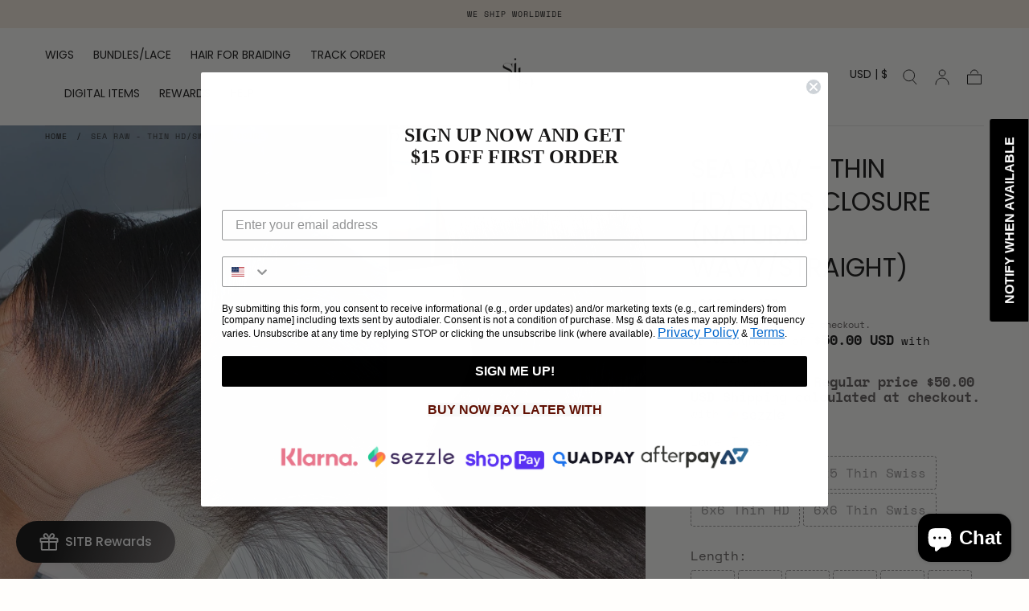

--- FILE ---
content_type: text/css
request_url: https://sheisthebeautyusa.com/cdn/shop/t/77/assets/component-marquee-tags.css?v=152753083714566760731732085160
body_size: -303
content:
.marquee-tags{--gutter: 2.4rem;position:relative;display:flex;overflow:hidden;max-width:10rem;margin-inline-start:auto;-webkit-user-select:none;user-select:none;text-align:end;color:var(--color-tag-text);font-size:var(--font-size-static-small);line-height:var(--line-height-small);letter-spacing:var(--letter-spacing-medium);text-transform:uppercase}.marquee-tags__items{flex-shrink:0;display:flex;min-width:100%;--scroll-transform-translate-x: -100%;animation:scroll 6s linear infinite}[dir=rtl] .marquee-tags__items{--scroll-transform-translate-x: 100%}.marquee-tags__items+.marquee-tags__items{margin-inline-start:var(--gutter)}.marquee-tags__item+.marquee-tags__item{margin-inline-start:var(--gutter)}@keyframes scroll{0%{transform:translate(0)}to{transform:translate(calc(var(--scroll-transform-translate-x) - var(--gutter)))}}
/*# sourceMappingURL=/cdn/shop/t/77/assets/component-marquee-tags.css.map?v=152753083714566760731732085160 */


--- FILE ---
content_type: text/css
request_url: https://sheisthebeautyusa.com/cdn/shop/t/77/assets/section-complete-the-set.css?v=117287384150563565911732085160
body_size: 58
content:
.section-complete-the-set .section__slider-buttons{position:static;transform:none}.section-complete-the-set .section__slider-buttons button{margin-block-start:0}.section-complete-the-set .section__media{padding-block-end:80%}.section-complete-the-set .section__buttons{display:flex;flex-direction:column;justify-content:center;margin-block-end:2.4rem}.section-complete-the-set .section__drawer-button{display:flex;align-items:center;justify-content:space-between;gap:0 1rem;padding-block:2.4rem;font-family:var(--font-heading-family);font-size:var(--font-size-medium);color:var(--color-link-text);text-transform:none}.section-complete-the-set .section__drawer-button svg{will-change:transform;transition:transform var(--duration-default)}@media (hover:hover){.section-complete-the-set .section__drawer-button:hover{color:var(--color-link-text)}.section-complete-the-set .section__drawer-button:hover svg{transform:translate(25%)}[dir=rtl] .section-complete-the-set .section__drawer-button:hover svg{transform:translate(-25%)}}.section-complete-the-set .section__drawer-button:before{content:none}.section-complete-the-set .section__buttons>*:not(:first-child) .section__drawer-button,.section-complete-the-set .section__buttons>.section__drawer-button:not(:first-child){border-block-start:.1rem solid var(--color-border-elements)}.section-complete-the-set--flipped-mobile .section__grid>:first-child{order:2}.section-complete-the-set--flipped-mobile .section__grid>:last-child{order:1}.section__grid{row-gap:0}.section-complete-the-set .section__head{margin-block-end:2.4rem}.section-complete-the-set .section__title{font-size:2.4rem}.collapsible__content{display:none;opacity:0;visibility:hidden;transition:opacity .5s,visibility .5s,height .5s;height:0;padding:1.5rem 0;border-block-start:.1rem solid var(--color-default-border-elements)}.collapsible__button{cursor:pointer}.collapsible__button svg{transform:rotate(90deg)}.collapsible__button-active svg{transform:rotate(-90deg)}.section-complete-the-set .section__drawer-button.collapsible__button:hover svg{transform:rotate(90deg) translate(25%)}[dir=rtl] .section-complete-the-set .section__drawer-button.collapsible__button:hover svg{transform:rotate(-90deg) translate(25%)}.section-complete-the-set .section__drawer-button.collapsible__button-active:hover svg{transform:rotate(-90deg) translate(25%)}[dir=rtl] .section-complete-the-set .section__drawer-button.collapsible__button-active:hover svg{transform:rotate(90deg) translate(25%)}[dir=rtl] .section-complete-the-set .section__container svg{transform:rotate(180deg)}[dir=rtl] .section-complete-the-set .swiper-buttons .swiper-button--next{transform:rotate(0)}@media screen and (max-width: 749px){.section-complete-the-set .section__container{padding-inline:0}.section-complete-the-set .section__head,.section-complete-the-set .section__buttons,.section-complete-the-set .section__media{padding-inline:var(--page-gutter)}.section-complete-the-set .section__slider{margin-inline-start:var(--page-gutter)}}@media screen and (min-width: 750px){.section-complete-the-set .section__grid{grid-template-columns:51.5% 47%}.section-complete-the-set .section__drawer-button{width:76%;margin-inline:auto 3.6rem;text-transform:none;font-family:var(--font-heading-family)}.section-complete-the-set .collapsible__content{width:76%;margin-inline:auto 3.6rem}.section-complete-the-set--flipped-mobile .section__grid>:first-child,.section-complete-the-set--flipped-mobile .section__grid>:last-child{order:initial}.section-complete-the-set--flipped-desktop .section__grid{direction:rtl}.section-complete-the-set--flipped-desktop .section__grid>*{direction:initial}.section-complete-the-set .card-product__media{padding-block-end:132%}.section-complete-the-set .section__grid:has(.hidden+.grid__item),.section-complete-the-set .section__grid--centered{grid-template-columns:initial;margin-inline:auto}.section-complete-the-set .section__grid:has(.hidden+.grid__item) .section__drawer-button,.section-complete-the-set .section__grid--centered .section__drawer-button{width:66%;margin-inline:auto}.section-complete-the-set .section__grid:has(.hidden+.grid__item) .collapsible__content,.section-complete-the-set .section__grid--centered .collapsible__content{width:66%;margin-inline:auto}}.section-complete-the-set:has(.section__drawer details[open]){position:relative;z-index:var(--z-header)}
/*# sourceMappingURL=/cdn/shop/t/77/assets/section-complete-the-set.css.map?v=117287384150563565911732085160 */


--- FILE ---
content_type: text/javascript; charset=utf-8
request_url: https://app-api.vidjet.io/92b7b291-d70d-4390-9fd3-ac610a2506f1/shopify/scripttag?v=1692000050950&shop=sheisthebeautyusa.myshopify.com
body_size: 196
content:
(function (d, s, id) {
  if (d.getElementById(id)) return;
  const t = d.getElementsByTagName(s)[0];
  const vis = d.createElement(s);
  vis.id = id;
  vis.src = 'https://media.vidjet.io/client-app.js?siteId=92b7b291-d70d-4390-9fd3-ac610a2506f1';
  t.parentNode.insertBefore(vis, t);
})(document, 'script', 'vidjet');


--- FILE ---
content_type: text/javascript
request_url: https://sheisthebeautyusa.com/cdn/shop/t/77/assets/product-bar.js?v=30947257263110502711732085160
body_size: -144
content:
class ProductBar extends HTMLElement{constructor(){super(),this.changeEvent=new Event("change",{bubbles:!0})}connectedCallback(){this.submitButton=this.querySelector('[name="add"]'),this.productSelectors=Array.from(document.querySelector("product-selector")?.querySelectorAll('input[type="radio"], select')),this.debouncedScroll=debounce(()=>this.toggleVisibility(),300),this.scrollToFormButton=this.querySelector("[data-purchase-options-button]"),this.setHandlers()}setHandlers(){this.addEventListener("change",event=>{this.onChange({name:event.target.dataset.name||event.target.name,value:event.target.value})}),window.addEventListener("scroll",this.debouncedScroll.bind(this)),window.addEventListener("resize",this.debouncedScroll.bind(this)),window.addEventListener("load",this.toggleVisibility()),this.scrollToFormButton?.addEventListener("click",this.scrollToForm.bind(this))}toggleVisibility(){const formActions=document.querySelector("product-form");this.classList.toggle("is-hidden",window.scrollY<getOffsetTop(formActions)||window.scrollY+window.innerHeight>=document.body.offsetHeight)}scrollToForm(){const target=document.querySelector("product-form"),offset=document.querySelector("header")?.clientHeight||0,scrollPosition=target.offsetTop-offset;window.scrollTo({top:scrollPosition,behavior:"smooth"})}onChange({name,value}){const matchedSelector=this.productSelectors.filter(selector=>selector.dataset.name===name||selector.name===name).find(selector=>selector.type==="select-one"?selector:selector.value===value);if(!matchedSelector)throw new Error(`Selector not found with name ${name}`);if(matchedSelector.type==="radio"){matchedSelector.click();return}matchedSelector.value=value,Array.from(matchedSelector.options).map(option=>option.toggleAttribute("selected",option.value===value)),matchedSelector.dispatchEvent(this.changeEvent)}}customElements.define("product-bar",ProductBar);
//# sourceMappingURL=/cdn/shop/t/77/assets/product-bar.js.map?v=30947257263110502711732085160


--- FILE ---
content_type: application/javascript; charset=utf-8
request_url: https://shopify.seon.io/app.js?shop=sheisthebeautyusa.myshopify.com
body_size: 2450
content:
async function seonConfig(token) {
  await new Promise((resolve, reject) => {
    seon.config({
      session_id: token,
      host: 'getdeviceinf.com',
      audio_fingerprint: true,
      canvas_fingerprint: true,
      webgl_fingerprint: true,
      onSuccess: (message) => {
        console.log('SEON: ', message);
        resolve(message);
      },
      onError: (message) => {
        console.error('SEON: ', message);
        reject(message);
      }
    });
  })
}

async function seonPayload(token) {
  if (token) {
    await seonConfig(token);
    await new Promise((resolve, reject) => {
      seon.getBase64Session(async (data) => {
        if (data) {
          const response = await fetch('https://shopify.seon.io/payload', {
            method: 'POST',
            body: JSON.stringify({
              shop: 'sheisthebeautyusa.myshopify.com',
              token,
              payload: data
            }),
            headers: {
              'Content-Type': 'application/json'
            }
          });
          await response.json();
          sessionStorage.setItem('seonCartToken', token);
          resolve();
        } else {
          console.error('SEON: Failed to retrieve session data.');
          reject();
        }
      });
    })
  }
}
function checkToken(token) {
  setTimeout(async function () {
    let shopifyToken = token;
    const seonCartToken = sessionStorage.getItem('seonCartToken');
    if (shopifyToken) {
      if (shopifyToken !== seonCartToken) {
        await seonPayload(shopifyToken);
      }
    } else {
      const response = await fetch('/cart.json', {priority: 'low'});
      const cart = await response.json();
      shopifyToken = cart.token;
      if (cart.item_count > 0) {
        if (shopifyToken !== seonCartToken) {
          await seonPayload(shopifyToken);
        }
      }
    }
  }, 1000);
}

(() => {
  try {
    const locationCheckout = window.location.pathname.includes('thank_you');
    const scriptSeon = document.createElement('script');
    scriptSeon.type = 'text/javascript';
    scriptSeon.src = 'https://cdn.getdeviceinf.com/js/v5/agent.js';
    scriptSeon.fetchPriority = 'low';
    scriptSeon.defer = true;
    document.getElementsByTagName('head')[0].appendChild(scriptSeon);
    if (locationCheckout) {
      scriptSeon.onload = async () => {
        checkToken(window.Shopify.Checkout.token);
      }
    } else {
      scriptSeon.onload = async () => {
        checkToken();
      }
    }
  } catch (error) {
    console.error(error);
  }
})();


--- FILE ---
content_type: text/javascript
request_url: https://sheisthebeautyusa.com/cdn/shop/t/77/assets/collapsible-button.js?v=44825007921466412821732085159
body_size: -295
content:
var collapsibleButtons=document.querySelectorAll(".collapsible__button");collapsibleButtons.forEach(function(button){button.addEventListener("click",function(){collapsibleButtons.forEach(function(otherButton){if(otherButton!==button){otherButton.classList.remove("collapsible__button-active");var otherContent=otherButton.nextElementSibling;otherContent.style.display="none",otherContent.style.opacity=0,otherContent.style.visibility="hidden",otherContent.style.height=0}});var content=button.nextElementSibling;content.style.display==="block"?(content.style.display="none",content.style.opacity=0,content.style.visibility="hidden",content.style.height=0,button.classList.remove("collapsible__button-active")):(content.style.display="block",content.style.opacity=1,content.style.visibility="visible",content.style.height="auto",button.classList.add("collapsible__button-active"))})});
//# sourceMappingURL=/cdn/shop/t/77/assets/collapsible-button.js.map?v=44825007921466412821732085159


--- FILE ---
content_type: text/javascript; charset=utf-8
request_url: https://sheisthebeautyusa.com/products/copy-of-hd-lace-closure-premium-raw-hair-pre-order.js
body_size: 2278
content:
{"id":6965528068258,"title":"SEA Raw - Thin HD\/Swiss Closure (Natural Wavy\/Straight)","handle":"copy-of-hd-lace-closure-premium-raw-hair-pre-order","description":"\u003cstyle type=\"text\/css\"\u003e\u003c!--\ntd {border: 1px solid #ccc;}br {mso-data-placement:same-cell;}\n--\u003e\u003c\/style\u003e\n\u003cdiv data-v-ab1ca44a=\"\" class=\"w-product-description__wrapper\" data-v-77d285b2=\"\"\u003e\n\u003cdiv style=\"box-sizing: inherit; font-size: var(--font-step-minus-1-size); letter-spacing: var(--letter-spacing); font-family: var(--secondary-font); font-weight: var(--secondary-font-weight,400); margin-bottom: 16px;\" class=\"w-product-description font--small font--secondary text-component\" data-v-77d285b2=\"\" data-v-409a4820=\"\"\u003e\n\u003cp\u003e\u003cspan data-sheets-userformat='{\"2\":513,\"3\":{\"1\":0},\"12\":0}' data-sheets-value='{\"1\":2,\"2\":\"Please read all the descriptions below before buying:\\n\\nLace Type - Thin HD Lace\\nSingle Knots Ventilated Lace\\nOne Donor Hair\\nVentilation Technique - Small knots and natural finish\\nColor - Natural hair color varies from black to light brown\\nHair Quality - SEA Raw Premium Hair\\nHair on this lace can last a lifetime \\n\\nPROCESSING TIME - 7 to 10 business days\"}'\u003ePlease read all the descriptions below before buying:\u003cbr\u003e\u003cbr\u003e\u003c\/span\u003e\u003c\/p\u003e\n\u003cul\u003e\n\u003cli\u003e\u003cspan data-sheets-userformat='{\"2\":513,\"3\":{\"1\":0},\"12\":0}' data-sheets-value='{\"1\":2,\"2\":\"Please read all the descriptions below before buying:\\n\\nLace Type - Thin HD Lace\\nSingle Knots Ventilated Lace\\nOne Donor Hair\\nVentilation Technique - Small knots and natural finish\\nColor - Natural hair color varies from black to light brown\\nHair Quality - SEA Raw Premium Hair\\nHair on this lace can last a lifetime \\n\\nPROCESSING TIME - 7 to 10 business days\"}'\u003eLace Type - Thin HD \/ Swiss Lace\u003c\/span\u003e\u003c\/li\u003e\n\u003cli\u003e\u003cspan data-sheets-userformat='{\"2\":513,\"3\":{\"1\":0},\"12\":0}' data-sheets-value='{\"1\":2,\"2\":\"Please read all the descriptions below before buying:\\n\\nLace Type - Thin HD Lace\\nSingle Knots Ventilated Lace\\nOne Donor Hair\\nVentilation Technique - Small knots and natural finish\\nColor - Natural hair color varies from black to light brown\\nHair Quality - SEA Raw Premium Hair\\nHair on this lace can last a lifetime \\n\\nPROCESSING TIME - 7 to 10 business days\"}'\u003eSingle Knots Ventilated Lace\u003c\/span\u003e\u003c\/li\u003e\n\u003cli\u003e\u003cspan data-sheets-userformat='{\"2\":513,\"3\":{\"1\":0},\"12\":0}' data-sheets-value='{\"1\":2,\"2\":\"Please read all the descriptions below before buying:\\n\\nLace Type - Thin HD Lace\\nSingle Knots Ventilated Lace\\nOne Donor Hair\\nVentilation Technique - Small knots and natural finish\\nColor - Natural hair color varies from black to light brown\\nHair Quality - SEA Raw Premium Hair\\nHair on this lace can last a lifetime \\n\\nPROCESSING TIME - 7 to 10 business days\"}'\u003eOne Donor Hair\u003c\/span\u003e\u003c\/li\u003e\n\u003cli\u003e\u003cspan data-sheets-userformat='{\"2\":513,\"3\":{\"1\":0},\"12\":0}' data-sheets-value='{\"1\":2,\"2\":\"Please read all the descriptions below before buying:\\n\\nLace Type - Thin HD Lace\\nSingle Knots Ventilated Lace\\nOne Donor Hair\\nVentilation Technique - Small knots and natural finish\\nColor - Natural hair color varies from black to light brown\\nHair Quality - SEA Raw Premium Hair\\nHair on this lace can last a lifetime \\n\\nPROCESSING TIME - 7 to 10 business days\"}'\u003eVentilation Technique - Small knots and natural finish\u003c\/span\u003e\u003c\/li\u003e\n\u003cli\u003e\u003cspan data-sheets-userformat='{\"2\":513,\"3\":{\"1\":0},\"12\":0}' data-sheets-value='{\"1\":2,\"2\":\"Please read all the descriptions below before buying:\\n\\nLace Type - Thin HD Lace\\nSingle Knots Ventilated Lace\\nOne Donor Hair\\nVentilation Technique - Small knots and natural finish\\nColor - Natural hair color varies from black to light brown\\nHair Quality - SEA Raw Premium Hair\\nHair on this lace can last a lifetime \\n\\nPROCESSING TIME - 7 to 10 business days\"}'\u003eColor - Natural hair color varies from black to light brown\u003c\/span\u003e\u003c\/li\u003e\n\u003cli\u003e\u003cspan data-sheets-userformat='{\"2\":513,\"3\":{\"1\":0},\"12\":0}' data-sheets-value='{\"1\":2,\"2\":\"Please read all the descriptions below before buying:\\n\\nLace Type - Thin HD Lace\\nSingle Knots Ventilated Lace\\nOne Donor Hair\\nVentilation Technique - Small knots and natural finish\\nColor - Natural hair color varies from black to light brown\\nHair Quality - SEA Raw Premium Hair\\nHair on this lace can last a lifetime \\n\\nPROCESSING TIME - 7 to 10 business days\"}'\u003eHair Quality - SEA Raw Premium Hair\u003c\/span\u003e\u003c\/li\u003e\n\u003cli\u003e\u003cspan data-sheets-userformat='{\"2\":513,\"3\":{\"1\":0},\"12\":0}' data-sheets-value='{\"1\":2,\"2\":\"Please read all the descriptions below before buying:\\n\\nLace Type - Thin HD Lace\\nSingle Knots Ventilated Lace\\nOne Donor Hair\\nVentilation Technique - Small knots and natural finish\\nColor - Natural hair color varies from black to light brown\\nHair Quality - SEA Raw Premium Hair\\nHair on this lace can last a lifetime \\n\\nPROCESSING TIME - 7 to 10 business days\"}'\u003eHair on this lace can last a lifetime \u003c\/span\u003e\u003c\/li\u003e\n\u003c\/ul\u003e\n\u003cp\u003e\u003cspan data-sheets-userformat='{\"2\":513,\"3\":{\"1\":0},\"12\":0}' data-sheets-value='{\"1\":2,\"2\":\"Please read all the descriptions below before buying:\\n\\nLace Type - Thin HD Lace\\nSingle Knots Ventilated Lace\\nOne Donor Hair\\nVentilation Technique - Small knots and natural finish\\nColor - Natural hair color varies from black to light brown\\nHair Quality - SEA Raw Premium Hair\\nHair on this lace can last a lifetime \\n\\nPROCESSING TIME - 7 to 10 business days\"}'\u003e\u003cbr\u003ePROCESSING TIME - 7 to 15 business days\u003c\/span\u003e\u003cbr\u003e\u003c\/p\u003e\n\u003c\/div\u003e\n\u003c\/div\u003e","published_at":"2025-09-26T12:45:06-04:00","created_at":"2021-07-29T18:40:02-04:00","vendor":"sheisthebeautyusa","type":"","tags":["5x5 Closure","6x6 Closure","Closure","HD","HD lace"],"price":17500,"price_min":17500,"price_max":34900,"available":false,"price_varies":true,"compare_at_price":null,"compare_at_price_min":0,"compare_at_price_max":0,"compare_at_price_varies":false,"variants":[{"id":40500682555554,"title":"5x5 Thin HD \/ 14 \/ Straight","option1":"5x5 Thin HD","option2":"14","option3":"Straight","sku":null,"requires_shipping":true,"taxable":true,"featured_image":null,"available":false,"name":"SEA Raw - Thin HD\/Swiss Closure (Natural Wavy\/Straight) - 5x5 Thin HD \/ 14 \/ Straight","public_title":"5x5 Thin HD \/ 14 \/ Straight","options":["5x5 Thin HD","14","Straight"],"price":20000,"weight":0,"compare_at_price":null,"inventory_management":"shopify","barcode":null,"requires_selling_plan":false,"selling_plan_allocations":[]},{"id":44146813927658,"title":"5x5 Thin HD \/ 14 \/ Wavy","option1":"5x5 Thin HD","option2":"14","option3":"Wavy","sku":"","requires_shipping":true,"taxable":true,"featured_image":null,"available":false,"name":"SEA Raw - Thin HD\/Swiss Closure (Natural Wavy\/Straight) - 5x5 Thin HD \/ 14 \/ Wavy","public_title":"5x5 Thin HD \/ 14 \/ Wavy","options":["5x5 Thin HD","14","Wavy"],"price":20000,"weight":0,"compare_at_price":null,"inventory_management":"shopify","barcode":"","requires_selling_plan":false,"selling_plan_allocations":[]},{"id":40500682621090,"title":"5x5 Thin HD \/ 16 \/ Straight","option1":"5x5 Thin HD","option2":"16","option3":"Straight","sku":null,"requires_shipping":true,"taxable":true,"featured_image":null,"available":false,"name":"SEA Raw - Thin HD\/Swiss Closure (Natural Wavy\/Straight) - 5x5 Thin HD \/ 16 \/ Straight","public_title":"5x5 Thin HD \/ 16 \/ Straight","options":["5x5 Thin HD","16","Straight"],"price":20700,"weight":0,"compare_at_price":null,"inventory_management":"shopify","barcode":null,"requires_selling_plan":false,"selling_plan_allocations":[]},{"id":44146813960426,"title":"5x5 Thin HD \/ 16 \/ Wavy","option1":"5x5 Thin HD","option2":"16","option3":"Wavy","sku":"","requires_shipping":true,"taxable":true,"featured_image":null,"available":false,"name":"SEA Raw - Thin HD\/Swiss Closure (Natural Wavy\/Straight) - 5x5 Thin HD \/ 16 \/ Wavy","public_title":"5x5 Thin HD \/ 16 \/ Wavy","options":["5x5 Thin HD","16","Wavy"],"price":20700,"weight":0,"compare_at_price":null,"inventory_management":"shopify","barcode":"","requires_selling_plan":false,"selling_plan_allocations":[]},{"id":40500682653858,"title":"5x5 Thin HD \/ 18 \/ Straight","option1":"5x5 Thin HD","option2":"18","option3":"Straight","sku":null,"requires_shipping":true,"taxable":true,"featured_image":null,"available":false,"name":"SEA Raw - Thin HD\/Swiss Closure (Natural Wavy\/Straight) - 5x5 Thin HD \/ 18 \/ Straight","public_title":"5x5 Thin HD \/ 18 \/ Straight","options":["5x5 Thin HD","18","Straight"],"price":21400,"weight":0,"compare_at_price":null,"inventory_management":"shopify","barcode":null,"requires_selling_plan":false,"selling_plan_allocations":[]},{"id":44146813993194,"title":"5x5 Thin HD \/ 18 \/ Wavy","option1":"5x5 Thin HD","option2":"18","option3":"Wavy","sku":"","requires_shipping":true,"taxable":true,"featured_image":null,"available":false,"name":"SEA Raw - Thin HD\/Swiss Closure (Natural Wavy\/Straight) - 5x5 Thin HD \/ 18 \/ Wavy","public_title":"5x5 Thin HD \/ 18 \/ Wavy","options":["5x5 Thin HD","18","Wavy"],"price":21400,"weight":0,"compare_at_price":null,"inventory_management":"shopify","barcode":"","requires_selling_plan":false,"selling_plan_allocations":[]},{"id":40500682686626,"title":"5x5 Thin HD \/ 20 \/ Straight","option1":"5x5 Thin HD","option2":"20","option3":"Straight","sku":null,"requires_shipping":true,"taxable":true,"featured_image":null,"available":false,"name":"SEA Raw - Thin HD\/Swiss Closure (Natural Wavy\/Straight) - 5x5 Thin HD \/ 20 \/ Straight","public_title":"5x5 Thin HD \/ 20 \/ Straight","options":["5x5 Thin HD","20","Straight"],"price":22100,"weight":0,"compare_at_price":null,"inventory_management":"shopify","barcode":null,"requires_selling_plan":false,"selling_plan_allocations":[]},{"id":44146814025962,"title":"5x5 Thin HD \/ 20 \/ Wavy","option1":"5x5 Thin HD","option2":"20","option3":"Wavy","sku":"","requires_shipping":true,"taxable":true,"featured_image":null,"available":false,"name":"SEA Raw - Thin HD\/Swiss Closure (Natural Wavy\/Straight) - 5x5 Thin HD \/ 20 \/ Wavy","public_title":"5x5 Thin HD \/ 20 \/ Wavy","options":["5x5 Thin HD","20","Wavy"],"price":22100,"weight":0,"compare_at_price":null,"inventory_management":"shopify","barcode":"","requires_selling_plan":false,"selling_plan_allocations":[]},{"id":40500682719394,"title":"5x5 Thin HD \/ 22 \/ Straight","option1":"5x5 Thin HD","option2":"22","option3":"Straight","sku":null,"requires_shipping":true,"taxable":true,"featured_image":null,"available":false,"name":"SEA Raw - Thin HD\/Swiss Closure (Natural Wavy\/Straight) - 5x5 Thin HD \/ 22 \/ Straight","public_title":"5x5 Thin HD \/ 22 \/ Straight","options":["5x5 Thin HD","22","Straight"],"price":23500,"weight":0,"compare_at_price":null,"inventory_management":"shopify","barcode":null,"requires_selling_plan":false,"selling_plan_allocations":[]},{"id":44146814058730,"title":"5x5 Thin HD \/ 22 \/ Wavy","option1":"5x5 Thin HD","option2":"22","option3":"Wavy","sku":"","requires_shipping":true,"taxable":true,"featured_image":null,"available":false,"name":"SEA Raw - Thin HD\/Swiss Closure (Natural Wavy\/Straight) - 5x5 Thin HD \/ 22 \/ Wavy","public_title":"5x5 Thin HD \/ 22 \/ Wavy","options":["5x5 Thin HD","22","Wavy"],"price":23500,"weight":0,"compare_at_price":null,"inventory_management":"shopify","barcode":"","requires_selling_plan":false,"selling_plan_allocations":[]},{"id":40500682752162,"title":"5x5 Thin HD \/ 24 \/ Straight","option1":"5x5 Thin HD","option2":"24","option3":"Straight","sku":null,"requires_shipping":true,"taxable":true,"featured_image":null,"available":false,"name":"SEA Raw - Thin HD\/Swiss Closure (Natural Wavy\/Straight) - 5x5 Thin HD \/ 24 \/ Straight","public_title":"5x5 Thin HD \/ 24 \/ Straight","options":["5x5 Thin HD","24","Straight"],"price":25000,"weight":0,"compare_at_price":null,"inventory_management":"shopify","barcode":null,"requires_selling_plan":false,"selling_plan_allocations":[]},{"id":44146814091498,"title":"5x5 Thin HD \/ 24 \/ Wavy","option1":"5x5 Thin HD","option2":"24","option3":"Wavy","sku":"","requires_shipping":true,"taxable":true,"featured_image":null,"available":false,"name":"SEA Raw - Thin HD\/Swiss Closure (Natural Wavy\/Straight) - 5x5 Thin HD \/ 24 \/ Wavy","public_title":"5x5 Thin HD \/ 24 \/ Wavy","options":["5x5 Thin HD","24","Wavy"],"price":25000,"weight":0,"compare_at_price":null,"inventory_management":"shopify","barcode":"","requires_selling_plan":false,"selling_plan_allocations":[]},{"id":40500682784930,"title":"5x5 Thin HD \/ 26 \/ Straight","option1":"5x5 Thin HD","option2":"26","option3":"Straight","sku":null,"requires_shipping":true,"taxable":true,"featured_image":null,"available":false,"name":"SEA Raw - Thin HD\/Swiss Closure (Natural Wavy\/Straight) - 5x5 Thin HD \/ 26 \/ Straight","public_title":"5x5 Thin HD \/ 26 \/ Straight","options":["5x5 Thin HD","26","Straight"],"price":27100,"weight":0,"compare_at_price":null,"inventory_management":"shopify","barcode":null,"requires_selling_plan":false,"selling_plan_allocations":[]},{"id":44146814124266,"title":"5x5 Thin HD \/ 26 \/ Wavy","option1":"5x5 Thin HD","option2":"26","option3":"Wavy","sku":"","requires_shipping":true,"taxable":true,"featured_image":null,"available":false,"name":"SEA Raw - Thin HD\/Swiss Closure (Natural Wavy\/Straight) - 5x5 Thin HD \/ 26 \/ Wavy","public_title":"5x5 Thin HD \/ 26 \/ Wavy","options":["5x5 Thin HD","26","Wavy"],"price":27100,"weight":0,"compare_at_price":null,"inventory_management":"shopify","barcode":"","requires_selling_plan":false,"selling_plan_allocations":[]},{"id":40500682817698,"title":"5x5 Thin HD \/ 28 \/ Straight","option1":"5x5 Thin HD","option2":"28","option3":"Straight","sku":null,"requires_shipping":true,"taxable":true,"featured_image":null,"available":false,"name":"SEA Raw - Thin HD\/Swiss Closure (Natural Wavy\/Straight) - 5x5 Thin HD \/ 28 \/ Straight","public_title":"5x5 Thin HD \/ 28 \/ Straight","options":["5x5 Thin HD","28","Straight"],"price":29200,"weight":0,"compare_at_price":null,"inventory_management":"shopify","barcode":null,"requires_selling_plan":false,"selling_plan_allocations":[]},{"id":44146814157034,"title":"5x5 Thin HD \/ 28 \/ Wavy","option1":"5x5 Thin HD","option2":"28","option3":"Wavy","sku":"","requires_shipping":true,"taxable":true,"featured_image":null,"available":false,"name":"SEA Raw - Thin HD\/Swiss Closure (Natural Wavy\/Straight) - 5x5 Thin HD \/ 28 \/ Wavy","public_title":"5x5 Thin HD \/ 28 \/ Wavy","options":["5x5 Thin HD","28","Wavy"],"price":29200,"weight":0,"compare_at_price":null,"inventory_management":"shopify","barcode":"","requires_selling_plan":false,"selling_plan_allocations":[]},{"id":40500682850466,"title":"5x5 Thin HD \/ 30 \/ Straight","option1":"5x5 Thin HD","option2":"30","option3":"Straight","sku":null,"requires_shipping":true,"taxable":true,"featured_image":null,"available":false,"name":"SEA Raw - Thin HD\/Swiss Closure (Natural Wavy\/Straight) - 5x5 Thin HD \/ 30 \/ Straight","public_title":"5x5 Thin HD \/ 30 \/ Straight","options":["5x5 Thin HD","30","Straight"],"price":31300,"weight":0,"compare_at_price":null,"inventory_management":"shopify","barcode":null,"requires_selling_plan":false,"selling_plan_allocations":[]},{"id":44146814189802,"title":"5x5 Thin HD \/ 30 \/ Wavy","option1":"5x5 Thin HD","option2":"30","option3":"Wavy","sku":"","requires_shipping":true,"taxable":true,"featured_image":null,"available":false,"name":"SEA Raw - Thin HD\/Swiss Closure (Natural Wavy\/Straight) - 5x5 Thin HD \/ 30 \/ Wavy","public_title":"5x5 Thin HD \/ 30 \/ Wavy","options":["5x5 Thin HD","30","Wavy"],"price":31300,"weight":0,"compare_at_price":null,"inventory_management":"shopify","barcode":"","requires_selling_plan":false,"selling_plan_allocations":[]},{"id":40500682916002,"title":"5x5 Thin Swiss \/ 14 \/ Straight","option1":"5x5 Thin Swiss","option2":"14","option3":"Straight","sku":null,"requires_shipping":true,"taxable":true,"featured_image":null,"available":false,"name":"SEA Raw - Thin HD\/Swiss Closure (Natural Wavy\/Straight) - 5x5 Thin Swiss \/ 14 \/ Straight","public_title":"5x5 Thin Swiss \/ 14 \/ Straight","options":["5x5 Thin Swiss","14","Straight"],"price":18600,"weight":0,"compare_at_price":null,"inventory_management":"shopify","barcode":null,"requires_selling_plan":false,"selling_plan_allocations":[]},{"id":44146814222570,"title":"5x5 Thin Swiss \/ 14 \/ Wavy","option1":"5x5 Thin Swiss","option2":"14","option3":"Wavy","sku":"","requires_shipping":true,"taxable":true,"featured_image":null,"available":false,"name":"SEA Raw - Thin HD\/Swiss Closure (Natural Wavy\/Straight) - 5x5 Thin Swiss \/ 14 \/ Wavy","public_title":"5x5 Thin Swiss \/ 14 \/ Wavy","options":["5x5 Thin Swiss","14","Wavy"],"price":18600,"weight":0,"compare_at_price":null,"inventory_management":"shopify","barcode":"","requires_selling_plan":false,"selling_plan_allocations":[]},{"id":40500682948770,"title":"5x5 Thin Swiss \/ 16 \/ Straight","option1":"5x5 Thin Swiss","option2":"16","option3":"Straight","sku":null,"requires_shipping":true,"taxable":true,"featured_image":null,"available":false,"name":"SEA Raw - Thin HD\/Swiss Closure (Natural Wavy\/Straight) - 5x5 Thin Swiss \/ 16 \/ Straight","public_title":"5x5 Thin Swiss \/ 16 \/ Straight","options":["5x5 Thin Swiss","16","Straight"],"price":19300,"weight":0,"compare_at_price":null,"inventory_management":"shopify","barcode":null,"requires_selling_plan":false,"selling_plan_allocations":[]},{"id":44146814255338,"title":"5x5 Thin Swiss \/ 16 \/ Wavy","option1":"5x5 Thin Swiss","option2":"16","option3":"Wavy","sku":"","requires_shipping":true,"taxable":true,"featured_image":null,"available":false,"name":"SEA Raw - Thin HD\/Swiss Closure (Natural Wavy\/Straight) - 5x5 Thin Swiss \/ 16 \/ Wavy","public_title":"5x5 Thin Swiss \/ 16 \/ Wavy","options":["5x5 Thin Swiss","16","Wavy"],"price":19300,"weight":0,"compare_at_price":null,"inventory_management":"shopify","barcode":"","requires_selling_plan":false,"selling_plan_allocations":[]},{"id":40500682981538,"title":"5x5 Thin Swiss \/ 18 \/ Straight","option1":"5x5 Thin Swiss","option2":"18","option3":"Straight","sku":null,"requires_shipping":true,"taxable":true,"featured_image":null,"available":false,"name":"SEA Raw - Thin HD\/Swiss Closure (Natural Wavy\/Straight) - 5x5 Thin Swiss \/ 18 \/ Straight","public_title":"5x5 Thin Swiss \/ 18 \/ Straight","options":["5x5 Thin Swiss","18","Straight"],"price":20000,"weight":0,"compare_at_price":null,"inventory_management":"shopify","barcode":null,"requires_selling_plan":false,"selling_plan_allocations":[]},{"id":44146814288106,"title":"5x5 Thin Swiss \/ 18 \/ Wavy","option1":"5x5 Thin Swiss","option2":"18","option3":"Wavy","sku":"","requires_shipping":true,"taxable":true,"featured_image":null,"available":false,"name":"SEA Raw - Thin HD\/Swiss Closure (Natural Wavy\/Straight) - 5x5 Thin Swiss \/ 18 \/ Wavy","public_title":"5x5 Thin Swiss \/ 18 \/ Wavy","options":["5x5 Thin Swiss","18","Wavy"],"price":20000,"weight":0,"compare_at_price":null,"inventory_management":"shopify","barcode":"","requires_selling_plan":false,"selling_plan_allocations":[]},{"id":40500683014306,"title":"5x5 Thin Swiss \/ 20 \/ Straight","option1":"5x5 Thin Swiss","option2":"20","option3":"Straight","sku":null,"requires_shipping":true,"taxable":true,"featured_image":null,"available":false,"name":"SEA Raw - Thin HD\/Swiss Closure (Natural Wavy\/Straight) - 5x5 Thin Swiss \/ 20 \/ Straight","public_title":"5x5 Thin Swiss \/ 20 \/ Straight","options":["5x5 Thin Swiss","20","Straight"],"price":20700,"weight":0,"compare_at_price":null,"inventory_management":"shopify","barcode":null,"requires_selling_plan":false,"selling_plan_allocations":[]},{"id":44146814320874,"title":"5x5 Thin Swiss \/ 20 \/ Wavy","option1":"5x5 Thin Swiss","option2":"20","option3":"Wavy","sku":"","requires_shipping":true,"taxable":true,"featured_image":null,"available":false,"name":"SEA Raw - Thin HD\/Swiss Closure (Natural Wavy\/Straight) - 5x5 Thin Swiss \/ 20 \/ Wavy","public_title":"5x5 Thin Swiss \/ 20 \/ Wavy","options":["5x5 Thin Swiss","20","Wavy"],"price":20700,"weight":0,"compare_at_price":null,"inventory_management":"shopify","barcode":"","requires_selling_plan":false,"selling_plan_allocations":[]},{"id":40500683047074,"title":"5x5 Thin Swiss \/ 22 \/ Straight","option1":"5x5 Thin Swiss","option2":"22","option3":"Straight","sku":null,"requires_shipping":true,"taxable":true,"featured_image":null,"available":false,"name":"SEA Raw - Thin HD\/Swiss Closure (Natural Wavy\/Straight) - 5x5 Thin Swiss \/ 22 \/ Straight","public_title":"5x5 Thin Swiss \/ 22 \/ Straight","options":["5x5 Thin Swiss","22","Straight"],"price":22100,"weight":0,"compare_at_price":null,"inventory_management":"shopify","barcode":null,"requires_selling_plan":false,"selling_plan_allocations":[]},{"id":44146814353642,"title":"5x5 Thin Swiss \/ 22 \/ Wavy","option1":"5x5 Thin Swiss","option2":"22","option3":"Wavy","sku":"","requires_shipping":true,"taxable":true,"featured_image":null,"available":false,"name":"SEA Raw - Thin HD\/Swiss Closure (Natural Wavy\/Straight) - 5x5 Thin Swiss \/ 22 \/ Wavy","public_title":"5x5 Thin Swiss \/ 22 \/ Wavy","options":["5x5 Thin Swiss","22","Wavy"],"price":22100,"weight":0,"compare_at_price":null,"inventory_management":"shopify","barcode":"","requires_selling_plan":false,"selling_plan_allocations":[]},{"id":40500683079842,"title":"5x5 Thin Swiss \/ 24 \/ Straight","option1":"5x5 Thin Swiss","option2":"24","option3":"Straight","sku":null,"requires_shipping":true,"taxable":true,"featured_image":null,"available":false,"name":"SEA Raw - Thin HD\/Swiss Closure (Natural Wavy\/Straight) - 5x5 Thin Swiss \/ 24 \/ Straight","public_title":"5x5 Thin Swiss \/ 24 \/ Straight","options":["5x5 Thin Swiss","24","Straight"],"price":23500,"weight":0,"compare_at_price":null,"inventory_management":"shopify","barcode":null,"requires_selling_plan":false,"selling_plan_allocations":[]},{"id":44146814386410,"title":"5x5 Thin Swiss \/ 24 \/ Wavy","option1":"5x5 Thin Swiss","option2":"24","option3":"Wavy","sku":"","requires_shipping":true,"taxable":true,"featured_image":null,"available":false,"name":"SEA Raw - Thin HD\/Swiss Closure (Natural Wavy\/Straight) - 5x5 Thin Swiss \/ 24 \/ Wavy","public_title":"5x5 Thin Swiss \/ 24 \/ Wavy","options":["5x5 Thin Swiss","24","Wavy"],"price":23500,"weight":0,"compare_at_price":null,"inventory_management":"shopify","barcode":"","requires_selling_plan":false,"selling_plan_allocations":[]},{"id":40500683112610,"title":"5x5 Thin Swiss \/ 26 \/ Straight","option1":"5x5 Thin Swiss","option2":"26","option3":"Straight","sku":null,"requires_shipping":true,"taxable":true,"featured_image":null,"available":false,"name":"SEA Raw - Thin HD\/Swiss Closure (Natural Wavy\/Straight) - 5x5 Thin Swiss \/ 26 \/ Straight","public_title":"5x5 Thin Swiss \/ 26 \/ Straight","options":["5x5 Thin Swiss","26","Straight"],"price":25700,"weight":0,"compare_at_price":null,"inventory_management":"shopify","barcode":null,"requires_selling_plan":false,"selling_plan_allocations":[]},{"id":44146814419178,"title":"5x5 Thin Swiss \/ 26 \/ Wavy","option1":"5x5 Thin Swiss","option2":"26","option3":"Wavy","sku":"","requires_shipping":true,"taxable":true,"featured_image":null,"available":false,"name":"SEA Raw - Thin HD\/Swiss Closure (Natural Wavy\/Straight) - 5x5 Thin Swiss \/ 26 \/ Wavy","public_title":"5x5 Thin Swiss \/ 26 \/ Wavy","options":["5x5 Thin Swiss","26","Wavy"],"price":25700,"weight":0,"compare_at_price":null,"inventory_management":"shopify","barcode":"","requires_selling_plan":false,"selling_plan_allocations":[]},{"id":40500683145378,"title":"5x5 Thin Swiss \/ 28 \/ Straight","option1":"5x5 Thin Swiss","option2":"28","option3":"Straight","sku":null,"requires_shipping":true,"taxable":true,"featured_image":null,"available":false,"name":"SEA Raw - Thin HD\/Swiss Closure (Natural Wavy\/Straight) - 5x5 Thin Swiss \/ 28 \/ Straight","public_title":"5x5 Thin Swiss \/ 28 \/ Straight","options":["5x5 Thin Swiss","28","Straight"],"price":27800,"weight":0,"compare_at_price":null,"inventory_management":"shopify","barcode":null,"requires_selling_plan":false,"selling_plan_allocations":[]},{"id":44146814451946,"title":"5x5 Thin Swiss \/ 28 \/ Wavy","option1":"5x5 Thin Swiss","option2":"28","option3":"Wavy","sku":"","requires_shipping":true,"taxable":true,"featured_image":null,"available":false,"name":"SEA Raw - Thin HD\/Swiss Closure (Natural Wavy\/Straight) - 5x5 Thin Swiss \/ 28 \/ Wavy","public_title":"5x5 Thin Swiss \/ 28 \/ Wavy","options":["5x5 Thin Swiss","28","Wavy"],"price":27800,"weight":0,"compare_at_price":null,"inventory_management":"shopify","barcode":"","requires_selling_plan":false,"selling_plan_allocations":[]},{"id":40500683178146,"title":"5x5 Thin Swiss \/ 30 \/ Straight","option1":"5x5 Thin Swiss","option2":"30","option3":"Straight","sku":null,"requires_shipping":true,"taxable":true,"featured_image":null,"available":false,"name":"SEA Raw - Thin HD\/Swiss Closure (Natural Wavy\/Straight) - 5x5 Thin Swiss \/ 30 \/ Straight","public_title":"5x5 Thin Swiss \/ 30 \/ Straight","options":["5x5 Thin Swiss","30","Straight"],"price":29900,"weight":0,"compare_at_price":null,"inventory_management":"shopify","barcode":null,"requires_selling_plan":false,"selling_plan_allocations":[]},{"id":44146814484714,"title":"5x5 Thin Swiss \/ 30 \/ Wavy","option1":"5x5 Thin Swiss","option2":"30","option3":"Wavy","sku":"","requires_shipping":true,"taxable":true,"featured_image":null,"available":false,"name":"SEA Raw - Thin HD\/Swiss Closure (Natural Wavy\/Straight) - 5x5 Thin Swiss \/ 30 \/ Wavy","public_title":"5x5 Thin Swiss \/ 30 \/ Wavy","options":["5x5 Thin Swiss","30","Wavy"],"price":17500,"weight":0,"compare_at_price":null,"inventory_management":"shopify","barcode":"","requires_selling_plan":false,"selling_plan_allocations":[]},{"id":44146834112746,"title":"6x6 Thin HD \/ 14 \/ Straight","option1":"6x6 Thin HD","option2":"14","option3":"Straight","sku":"","requires_shipping":true,"taxable":true,"featured_image":null,"available":false,"name":"SEA Raw - Thin HD\/Swiss Closure (Natural Wavy\/Straight) - 6x6 Thin HD \/ 14 \/ Straight","public_title":"6x6 Thin HD \/ 14 \/ Straight","options":["6x6 Thin HD","14","Straight"],"price":23500,"weight":0,"compare_at_price":null,"inventory_management":"shopify","barcode":"","requires_selling_plan":false,"selling_plan_allocations":[]},{"id":44146834145514,"title":"6x6 Thin HD \/ 14 \/ Wavy","option1":"6x6 Thin HD","option2":"14","option3":"Wavy","sku":"","requires_shipping":true,"taxable":true,"featured_image":null,"available":false,"name":"SEA Raw - Thin HD\/Swiss Closure (Natural Wavy\/Straight) - 6x6 Thin HD \/ 14 \/ Wavy","public_title":"6x6 Thin HD \/ 14 \/ Wavy","options":["6x6 Thin HD","14","Wavy"],"price":23500,"weight":0,"compare_at_price":null,"inventory_management":"shopify","barcode":"","requires_selling_plan":false,"selling_plan_allocations":[]},{"id":44146834178282,"title":"6x6 Thin HD \/ 16 \/ Straight","option1":"6x6 Thin HD","option2":"16","option3":"Straight","sku":"","requires_shipping":true,"taxable":true,"featured_image":null,"available":false,"name":"SEA Raw - Thin HD\/Swiss Closure (Natural Wavy\/Straight) - 6x6 Thin HD \/ 16 \/ Straight","public_title":"6x6 Thin HD \/ 16 \/ Straight","options":["6x6 Thin HD","16","Straight"],"price":24300,"weight":0,"compare_at_price":null,"inventory_management":"shopify","barcode":"","requires_selling_plan":false,"selling_plan_allocations":[]},{"id":44146834211050,"title":"6x6 Thin HD \/ 16 \/ Wavy","option1":"6x6 Thin HD","option2":"16","option3":"Wavy","sku":"","requires_shipping":true,"taxable":true,"featured_image":null,"available":false,"name":"SEA Raw - Thin HD\/Swiss Closure (Natural Wavy\/Straight) - 6x6 Thin HD \/ 16 \/ Wavy","public_title":"6x6 Thin HD \/ 16 \/ Wavy","options":["6x6 Thin HD","16","Wavy"],"price":24300,"weight":0,"compare_at_price":null,"inventory_management":"shopify","barcode":"","requires_selling_plan":false,"selling_plan_allocations":[]},{"id":44146834243818,"title":"6x6 Thin HD \/ 18 \/ Straight","option1":"6x6 Thin HD","option2":"18","option3":"Straight","sku":"","requires_shipping":true,"taxable":true,"featured_image":null,"available":false,"name":"SEA Raw - Thin HD\/Swiss Closure (Natural Wavy\/Straight) - 6x6 Thin HD \/ 18 \/ Straight","public_title":"6x6 Thin HD \/ 18 \/ Straight","options":["6x6 Thin HD","18","Straight"],"price":25000,"weight":0,"compare_at_price":null,"inventory_management":"shopify","barcode":"","requires_selling_plan":false,"selling_plan_allocations":[]},{"id":44146834276586,"title":"6x6 Thin HD \/ 18 \/ Wavy","option1":"6x6 Thin HD","option2":"18","option3":"Wavy","sku":"","requires_shipping":true,"taxable":true,"featured_image":null,"available":false,"name":"SEA Raw - Thin HD\/Swiss Closure (Natural Wavy\/Straight) - 6x6 Thin HD \/ 18 \/ Wavy","public_title":"6x6 Thin HD \/ 18 \/ Wavy","options":["6x6 Thin HD","18","Wavy"],"price":25000,"weight":0,"compare_at_price":null,"inventory_management":"shopify","barcode":"","requires_selling_plan":false,"selling_plan_allocations":[]},{"id":44146834309354,"title":"6x6 Thin HD \/ 20 \/ Straight","option1":"6x6 Thin HD","option2":"20","option3":"Straight","sku":"","requires_shipping":true,"taxable":true,"featured_image":null,"available":false,"name":"SEA Raw - Thin HD\/Swiss Closure (Natural Wavy\/Straight) - 6x6 Thin HD \/ 20 \/ Straight","public_title":"6x6 Thin HD \/ 20 \/ Straight","options":["6x6 Thin HD","20","Straight"],"price":25700,"weight":0,"compare_at_price":null,"inventory_management":"shopify","barcode":"","requires_selling_plan":false,"selling_plan_allocations":[]},{"id":44146834342122,"title":"6x6 Thin HD \/ 20 \/ Wavy","option1":"6x6 Thin HD","option2":"20","option3":"Wavy","sku":"","requires_shipping":true,"taxable":true,"featured_image":null,"available":false,"name":"SEA Raw - Thin HD\/Swiss Closure (Natural Wavy\/Straight) - 6x6 Thin HD \/ 20 \/ Wavy","public_title":"6x6 Thin HD \/ 20 \/ Wavy","options":["6x6 Thin HD","20","Wavy"],"price":25700,"weight":0,"compare_at_price":null,"inventory_management":"shopify","barcode":"","requires_selling_plan":false,"selling_plan_allocations":[]},{"id":44146834374890,"title":"6x6 Thin HD \/ 22 \/ Straight","option1":"6x6 Thin HD","option2":"22","option3":"Straight","sku":"","requires_shipping":true,"taxable":true,"featured_image":null,"available":false,"name":"SEA Raw - Thin HD\/Swiss Closure (Natural Wavy\/Straight) - 6x6 Thin HD \/ 22 \/ Straight","public_title":"6x6 Thin HD \/ 22 \/ Straight","options":["6x6 Thin HD","22","Straight"],"price":27100,"weight":0,"compare_at_price":null,"inventory_management":"shopify","barcode":"","requires_selling_plan":false,"selling_plan_allocations":[]},{"id":44146834407658,"title":"6x6 Thin HD \/ 22 \/ Wavy","option1":"6x6 Thin HD","option2":"22","option3":"Wavy","sku":"","requires_shipping":true,"taxable":true,"featured_image":null,"available":false,"name":"SEA Raw - Thin HD\/Swiss Closure (Natural Wavy\/Straight) - 6x6 Thin HD \/ 22 \/ Wavy","public_title":"6x6 Thin HD \/ 22 \/ Wavy","options":["6x6 Thin HD","22","Wavy"],"price":27100,"weight":0,"compare_at_price":null,"inventory_management":"shopify","barcode":"","requires_selling_plan":false,"selling_plan_allocations":[]},{"id":44146834440426,"title":"6x6 Thin HD \/ 24 \/ Straight","option1":"6x6 Thin HD","option2":"24","option3":"Straight","sku":"","requires_shipping":true,"taxable":true,"featured_image":null,"available":false,"name":"SEA Raw - Thin HD\/Swiss Closure (Natural Wavy\/Straight) - 6x6 Thin HD \/ 24 \/ Straight","public_title":"6x6 Thin HD \/ 24 \/ Straight","options":["6x6 Thin HD","24","Straight"],"price":28500,"weight":0,"compare_at_price":null,"inventory_management":"shopify","barcode":"","requires_selling_plan":false,"selling_plan_allocations":[]},{"id":44146834473194,"title":"6x6 Thin HD \/ 24 \/ Wavy","option1":"6x6 Thin HD","option2":"24","option3":"Wavy","sku":"","requires_shipping":true,"taxable":true,"featured_image":null,"available":false,"name":"SEA Raw - Thin HD\/Swiss Closure (Natural Wavy\/Straight) - 6x6 Thin HD \/ 24 \/ Wavy","public_title":"6x6 Thin HD \/ 24 \/ Wavy","options":["6x6 Thin HD","24","Wavy"],"price":28500,"weight":0,"compare_at_price":null,"inventory_management":"shopify","barcode":"","requires_selling_plan":false,"selling_plan_allocations":[]},{"id":44146834505962,"title":"6x6 Thin HD \/ 26 \/ Straight","option1":"6x6 Thin HD","option2":"26","option3":"Straight","sku":"","requires_shipping":true,"taxable":true,"featured_image":null,"available":false,"name":"SEA Raw - Thin HD\/Swiss Closure (Natural Wavy\/Straight) - 6x6 Thin HD \/ 26 \/ Straight","public_title":"6x6 Thin HD \/ 26 \/ Straight","options":["6x6 Thin HD","26","Straight"],"price":30600,"weight":0,"compare_at_price":null,"inventory_management":"shopify","barcode":"","requires_selling_plan":false,"selling_plan_allocations":[]},{"id":44146834538730,"title":"6x6 Thin HD \/ 26 \/ Wavy","option1":"6x6 Thin HD","option2":"26","option3":"Wavy","sku":"","requires_shipping":true,"taxable":true,"featured_image":null,"available":false,"name":"SEA Raw - Thin HD\/Swiss Closure (Natural Wavy\/Straight) - 6x6 Thin HD \/ 26 \/ Wavy","public_title":"6x6 Thin HD \/ 26 \/ Wavy","options":["6x6 Thin HD","26","Wavy"],"price":30600,"weight":0,"compare_at_price":null,"inventory_management":"shopify","barcode":"","requires_selling_plan":false,"selling_plan_allocations":[]},{"id":44146834571498,"title":"6x6 Thin HD \/ 28 \/ Straight","option1":"6x6 Thin HD","option2":"28","option3":"Straight","sku":"","requires_shipping":true,"taxable":true,"featured_image":null,"available":false,"name":"SEA Raw - Thin HD\/Swiss Closure (Natural Wavy\/Straight) - 6x6 Thin HD \/ 28 \/ Straight","public_title":"6x6 Thin HD \/ 28 \/ Straight","options":["6x6 Thin HD","28","Straight"],"price":32800,"weight":0,"compare_at_price":null,"inventory_management":"shopify","barcode":"","requires_selling_plan":false,"selling_plan_allocations":[]},{"id":44146834604266,"title":"6x6 Thin HD \/ 28 \/ Wavy","option1":"6x6 Thin HD","option2":"28","option3":"Wavy","sku":"","requires_shipping":true,"taxable":true,"featured_image":null,"available":false,"name":"SEA Raw - Thin HD\/Swiss Closure (Natural Wavy\/Straight) - 6x6 Thin HD \/ 28 \/ Wavy","public_title":"6x6 Thin HD \/ 28 \/ Wavy","options":["6x6 Thin HD","28","Wavy"],"price":32800,"weight":0,"compare_at_price":null,"inventory_management":"shopify","barcode":"","requires_selling_plan":false,"selling_plan_allocations":[]},{"id":44146834637034,"title":"6x6 Thin HD \/ 30 \/ Straight","option1":"6x6 Thin HD","option2":"30","option3":"Straight","sku":"","requires_shipping":true,"taxable":true,"featured_image":null,"available":false,"name":"SEA Raw - Thin HD\/Swiss Closure (Natural Wavy\/Straight) - 6x6 Thin HD \/ 30 \/ Straight","public_title":"6x6 Thin HD \/ 30 \/ Straight","options":["6x6 Thin HD","30","Straight"],"price":34900,"weight":0,"compare_at_price":null,"inventory_management":"shopify","barcode":"","requires_selling_plan":false,"selling_plan_allocations":[]},{"id":44146834669802,"title":"6x6 Thin HD \/ 30 \/ Wavy","option1":"6x6 Thin HD","option2":"30","option3":"Wavy","sku":"","requires_shipping":true,"taxable":true,"featured_image":null,"available":false,"name":"SEA Raw - Thin HD\/Swiss Closure (Natural Wavy\/Straight) - 6x6 Thin HD \/ 30 \/ Wavy","public_title":"6x6 Thin HD \/ 30 \/ Wavy","options":["6x6 Thin HD","30","Wavy"],"price":34900,"weight":0,"compare_at_price":null,"inventory_management":"shopify","barcode":"","requires_selling_plan":false,"selling_plan_allocations":[]},{"id":44146834702570,"title":"6x6 Thin Swiss \/ 14 \/ Straight","option1":"6x6 Thin Swiss","option2":"14","option3":"Straight","sku":"","requires_shipping":true,"taxable":true,"featured_image":null,"available":false,"name":"SEA Raw - Thin HD\/Swiss Closure (Natural Wavy\/Straight) - 6x6 Thin Swiss \/ 14 \/ Straight","public_title":"6x6 Thin Swiss \/ 14 \/ Straight","options":["6x6 Thin Swiss","14","Straight"],"price":22100,"weight":0,"compare_at_price":null,"inventory_management":"shopify","barcode":"","requires_selling_plan":false,"selling_plan_allocations":[]},{"id":44146834735338,"title":"6x6 Thin Swiss \/ 14 \/ Wavy","option1":"6x6 Thin Swiss","option2":"14","option3":"Wavy","sku":"","requires_shipping":true,"taxable":true,"featured_image":null,"available":false,"name":"SEA Raw - Thin HD\/Swiss Closure (Natural Wavy\/Straight) - 6x6 Thin Swiss \/ 14 \/ Wavy","public_title":"6x6 Thin Swiss \/ 14 \/ Wavy","options":["6x6 Thin Swiss","14","Wavy"],"price":22100,"weight":0,"compare_at_price":null,"inventory_management":"shopify","barcode":"","requires_selling_plan":false,"selling_plan_allocations":[]},{"id":44146834768106,"title":"6x6 Thin Swiss \/ 16 \/ Straight","option1":"6x6 Thin Swiss","option2":"16","option3":"Straight","sku":"","requires_shipping":true,"taxable":true,"featured_image":null,"available":false,"name":"SEA Raw - Thin HD\/Swiss Closure (Natural Wavy\/Straight) - 6x6 Thin Swiss \/ 16 \/ Straight","public_title":"6x6 Thin Swiss \/ 16 \/ Straight","options":["6x6 Thin Swiss","16","Straight"],"price":22800,"weight":0,"compare_at_price":null,"inventory_management":"shopify","barcode":"","requires_selling_plan":false,"selling_plan_allocations":[]},{"id":44146834800874,"title":"6x6 Thin Swiss \/ 16 \/ Wavy","option1":"6x6 Thin Swiss","option2":"16","option3":"Wavy","sku":"","requires_shipping":true,"taxable":true,"featured_image":null,"available":false,"name":"SEA Raw - Thin HD\/Swiss Closure (Natural Wavy\/Straight) - 6x6 Thin Swiss \/ 16 \/ Wavy","public_title":"6x6 Thin Swiss \/ 16 \/ Wavy","options":["6x6 Thin Swiss","16","Wavy"],"price":22800,"weight":0,"compare_at_price":null,"inventory_management":"shopify","barcode":"","requires_selling_plan":false,"selling_plan_allocations":[]},{"id":44146834833642,"title":"6x6 Thin Swiss \/ 18 \/ Straight","option1":"6x6 Thin Swiss","option2":"18","option3":"Straight","sku":"","requires_shipping":true,"taxable":true,"featured_image":null,"available":false,"name":"SEA Raw - Thin HD\/Swiss Closure (Natural Wavy\/Straight) - 6x6 Thin Swiss \/ 18 \/ Straight","public_title":"6x6 Thin Swiss \/ 18 \/ Straight","options":["6x6 Thin Swiss","18","Straight"],"price":23500,"weight":0,"compare_at_price":null,"inventory_management":"shopify","barcode":"","requires_selling_plan":false,"selling_plan_allocations":[]},{"id":44146834866410,"title":"6x6 Thin Swiss \/ 18 \/ Wavy","option1":"6x6 Thin Swiss","option2":"18","option3":"Wavy","sku":"","requires_shipping":true,"taxable":true,"featured_image":null,"available":false,"name":"SEA Raw - Thin HD\/Swiss Closure (Natural Wavy\/Straight) - 6x6 Thin Swiss \/ 18 \/ Wavy","public_title":"6x6 Thin Swiss \/ 18 \/ Wavy","options":["6x6 Thin Swiss","18","Wavy"],"price":23500,"weight":0,"compare_at_price":null,"inventory_management":"shopify","barcode":"","requires_selling_plan":false,"selling_plan_allocations":[]},{"id":44146834899178,"title":"6x6 Thin Swiss \/ 20 \/ Straight","option1":"6x6 Thin Swiss","option2":"20","option3":"Straight","sku":"","requires_shipping":true,"taxable":true,"featured_image":null,"available":false,"name":"SEA Raw - Thin HD\/Swiss Closure (Natural Wavy\/Straight) - 6x6 Thin Swiss \/ 20 \/ Straight","public_title":"6x6 Thin Swiss \/ 20 \/ Straight","options":["6x6 Thin Swiss","20","Straight"],"price":24300,"weight":0,"compare_at_price":null,"inventory_management":"shopify","barcode":"","requires_selling_plan":false,"selling_plan_allocations":[]},{"id":44146834931946,"title":"6x6 Thin Swiss \/ 20 \/ Wavy","option1":"6x6 Thin Swiss","option2":"20","option3":"Wavy","sku":"","requires_shipping":true,"taxable":true,"featured_image":null,"available":false,"name":"SEA Raw - Thin HD\/Swiss Closure (Natural Wavy\/Straight) - 6x6 Thin Swiss \/ 20 \/ Wavy","public_title":"6x6 Thin Swiss \/ 20 \/ Wavy","options":["6x6 Thin Swiss","20","Wavy"],"price":24300,"weight":0,"compare_at_price":null,"inventory_management":"shopify","barcode":"","requires_selling_plan":false,"selling_plan_allocations":[]},{"id":44146834964714,"title":"6x6 Thin Swiss \/ 22 \/ Straight","option1":"6x6 Thin Swiss","option2":"22","option3":"Straight","sku":"","requires_shipping":true,"taxable":true,"featured_image":null,"available":false,"name":"SEA Raw - Thin HD\/Swiss Closure (Natural Wavy\/Straight) - 6x6 Thin Swiss \/ 22 \/ Straight","public_title":"6x6 Thin Swiss \/ 22 \/ Straight","options":["6x6 Thin Swiss","22","Straight"],"price":25700,"weight":0,"compare_at_price":null,"inventory_management":"shopify","barcode":"","requires_selling_plan":false,"selling_plan_allocations":[]},{"id":44146834997482,"title":"6x6 Thin Swiss \/ 22 \/ Wavy","option1":"6x6 Thin Swiss","option2":"22","option3":"Wavy","sku":"","requires_shipping":true,"taxable":true,"featured_image":null,"available":false,"name":"SEA Raw - Thin HD\/Swiss Closure (Natural Wavy\/Straight) - 6x6 Thin Swiss \/ 22 \/ Wavy","public_title":"6x6 Thin Swiss \/ 22 \/ Wavy","options":["6x6 Thin Swiss","22","Wavy"],"price":25700,"weight":0,"compare_at_price":null,"inventory_management":"shopify","barcode":"","requires_selling_plan":false,"selling_plan_allocations":[]},{"id":44146835030250,"title":"6x6 Thin Swiss \/ 24 \/ Straight","option1":"6x6 Thin Swiss","option2":"24","option3":"Straight","sku":"","requires_shipping":true,"taxable":true,"featured_image":null,"available":false,"name":"SEA Raw - Thin HD\/Swiss Closure (Natural Wavy\/Straight) - 6x6 Thin Swiss \/ 24 \/ Straight","public_title":"6x6 Thin Swiss \/ 24 \/ Straight","options":["6x6 Thin Swiss","24","Straight"],"price":27100,"weight":0,"compare_at_price":null,"inventory_management":"shopify","barcode":"","requires_selling_plan":false,"selling_plan_allocations":[]},{"id":44146835063018,"title":"6x6 Thin Swiss \/ 24 \/ Wavy","option1":"6x6 Thin Swiss","option2":"24","option3":"Wavy","sku":"","requires_shipping":true,"taxable":true,"featured_image":null,"available":false,"name":"SEA Raw - Thin HD\/Swiss Closure (Natural Wavy\/Straight) - 6x6 Thin Swiss \/ 24 \/ Wavy","public_title":"6x6 Thin Swiss \/ 24 \/ Wavy","options":["6x6 Thin Swiss","24","Wavy"],"price":27100,"weight":0,"compare_at_price":null,"inventory_management":"shopify","barcode":"","requires_selling_plan":false,"selling_plan_allocations":[]},{"id":44146835095786,"title":"6x6 Thin Swiss \/ 26 \/ Straight","option1":"6x6 Thin Swiss","option2":"26","option3":"Straight","sku":"","requires_shipping":true,"taxable":true,"featured_image":null,"available":false,"name":"SEA Raw - Thin HD\/Swiss Closure (Natural Wavy\/Straight) - 6x6 Thin Swiss \/ 26 \/ Straight","public_title":"6x6 Thin Swiss \/ 26 \/ Straight","options":["6x6 Thin Swiss","26","Straight"],"price":29200,"weight":0,"compare_at_price":null,"inventory_management":"shopify","barcode":"","requires_selling_plan":false,"selling_plan_allocations":[]},{"id":44146835128554,"title":"6x6 Thin Swiss \/ 26 \/ Wavy","option1":"6x6 Thin Swiss","option2":"26","option3":"Wavy","sku":"","requires_shipping":true,"taxable":true,"featured_image":null,"available":false,"name":"SEA Raw - Thin HD\/Swiss Closure (Natural Wavy\/Straight) - 6x6 Thin Swiss \/ 26 \/ Wavy","public_title":"6x6 Thin Swiss \/ 26 \/ Wavy","options":["6x6 Thin Swiss","26","Wavy"],"price":29200,"weight":0,"compare_at_price":null,"inventory_management":"shopify","barcode":"","requires_selling_plan":false,"selling_plan_allocations":[]},{"id":44146835161322,"title":"6x6 Thin Swiss \/ 28 \/ Straight","option1":"6x6 Thin Swiss","option2":"28","option3":"Straight","sku":"","requires_shipping":true,"taxable":true,"featured_image":null,"available":false,"name":"SEA Raw - Thin HD\/Swiss Closure (Natural Wavy\/Straight) - 6x6 Thin Swiss \/ 28 \/ Straight","public_title":"6x6 Thin Swiss \/ 28 \/ Straight","options":["6x6 Thin Swiss","28","Straight"],"price":31300,"weight":0,"compare_at_price":null,"inventory_management":"shopify","barcode":"","requires_selling_plan":false,"selling_plan_allocations":[]},{"id":44146835194090,"title":"6x6 Thin Swiss \/ 28 \/ Wavy","option1":"6x6 Thin Swiss","option2":"28","option3":"Wavy","sku":"","requires_shipping":true,"taxable":true,"featured_image":null,"available":false,"name":"SEA Raw - Thin HD\/Swiss Closure (Natural Wavy\/Straight) - 6x6 Thin Swiss \/ 28 \/ Wavy","public_title":"6x6 Thin Swiss \/ 28 \/ Wavy","options":["6x6 Thin Swiss","28","Wavy"],"price":31300,"weight":0,"compare_at_price":null,"inventory_management":"shopify","barcode":"","requires_selling_plan":false,"selling_plan_allocations":[]},{"id":44146835226858,"title":"6x6 Thin Swiss \/ 30 \/ Straight","option1":"6x6 Thin Swiss","option2":"30","option3":"Straight","sku":"","requires_shipping":true,"taxable":true,"featured_image":null,"available":false,"name":"SEA Raw - Thin HD\/Swiss Closure (Natural Wavy\/Straight) - 6x6 Thin Swiss \/ 30 \/ Straight","public_title":"6x6 Thin Swiss \/ 30 \/ Straight","options":["6x6 Thin Swiss","30","Straight"],"price":33500,"weight":0,"compare_at_price":null,"inventory_management":"shopify","barcode":"","requires_selling_plan":false,"selling_plan_allocations":[]},{"id":44146835259626,"title":"6x6 Thin Swiss \/ 30 \/ Wavy","option1":"6x6 Thin Swiss","option2":"30","option3":"Wavy","sku":"","requires_shipping":true,"taxable":true,"featured_image":null,"available":false,"name":"SEA Raw - Thin HD\/Swiss Closure (Natural Wavy\/Straight) - 6x6 Thin Swiss \/ 30 \/ Wavy","public_title":"6x6 Thin Swiss \/ 30 \/ Wavy","options":["6x6 Thin Swiss","30","Wavy"],"price":33500,"weight":0,"compare_at_price":null,"inventory_management":"shopify","barcode":"","requires_selling_plan":false,"selling_plan_allocations":[]}],"images":["\/\/cdn.shopify.com\/s\/files\/1\/0491\/8892\/9698\/products\/image_38077cc8-be00-4393-84a6-0d5c693fbc27.jpg?v=1627600290","\/\/cdn.shopify.com\/s\/files\/1\/0491\/8892\/9698\/products\/image_2747fead-91ed-415a-aa14-e813004459be.jpg?v=1627600290"],"featured_image":"\/\/cdn.shopify.com\/s\/files\/1\/0491\/8892\/9698\/products\/image_38077cc8-be00-4393-84a6-0d5c693fbc27.jpg?v=1627600290","options":[{"name":"Lace Type","position":1,"values":["5x5 Thin HD","5x5 Thin Swiss","6x6 Thin HD","6x6 Thin Swiss"]},{"name":"Length","position":2,"values":["14","16","18","20","22","24","26","28","30"]},{"name":"Texture","position":3,"values":["Straight","Wavy"]}],"url":"\/products\/copy-of-hd-lace-closure-premium-raw-hair-pre-order","media":[{"alt":null,"id":22766091042978,"position":1,"preview_image":{"aspect_ratio":0.75,"height":1600,"width":1200,"src":"https:\/\/cdn.shopify.com\/s\/files\/1\/0491\/8892\/9698\/products\/image_38077cc8-be00-4393-84a6-0d5c693fbc27.jpg?v=1627600290"},"aspect_ratio":0.75,"height":1600,"media_type":"image","src":"https:\/\/cdn.shopify.com\/s\/files\/1\/0491\/8892\/9698\/products\/image_38077cc8-be00-4393-84a6-0d5c693fbc27.jpg?v=1627600290","width":1200},{"alt":null,"id":22766091010210,"position":2,"preview_image":{"aspect_ratio":0.75,"height":1600,"width":1200,"src":"https:\/\/cdn.shopify.com\/s\/files\/1\/0491\/8892\/9698\/products\/image_2747fead-91ed-415a-aa14-e813004459be.jpg?v=1627600290"},"aspect_ratio":0.75,"height":1600,"media_type":"image","src":"https:\/\/cdn.shopify.com\/s\/files\/1\/0491\/8892\/9698\/products\/image_2747fead-91ed-415a-aa14-e813004459be.jpg?v=1627600290","width":1200}],"requires_selling_plan":false,"selling_plan_groups":[]}

--- FILE ---
content_type: text/javascript
request_url: https://sheisthebeautyusa.com/cdn/shop/t/77/assets/complementary-products.js?v=129996825943993922821732085160
body_size: -512
content:
(()=>{if(customElements.get("complementary-products"))return;class ComplementaryProducts extends customElements.get("card-product-slider"){constructor(){super();const swiperOptions=JSON.parse(this.getAttribute("data-swiper-options"))||{};this.sliderOptions={slidesPerView:1,spaceBetween:2,navigation:{nextEl:this.parent.querySelector(".swiper-button--next"),prevEl:this.parent.querySelector(".swiper-button--prev")},breakpoints:{990:{slidesPerView:swiperOptions.slidesPerViewDesktop||2,slidesPerGroup:2}}}}initSlider(){super.initSlider(),this.parentElement.classList.remove("hidden")}}customElements.define("complementary-products",ComplementaryProducts)})();
//# sourceMappingURL=/cdn/shop/t/77/assets/complementary-products.js.map?v=129996825943993922821732085160


--- FILE ---
content_type: text/javascript; charset=utf-8
request_url: https://sheisthebeautyusa.com/products/copy-of-hd-lace-closure-premium-raw-hair-pre-order.js
body_size: 2957
content:
{"id":6965528068258,"title":"SEA Raw - Thin HD\/Swiss Closure (Natural Wavy\/Straight)","handle":"copy-of-hd-lace-closure-premium-raw-hair-pre-order","description":"\u003cstyle type=\"text\/css\"\u003e\u003c!--\ntd {border: 1px solid #ccc;}br {mso-data-placement:same-cell;}\n--\u003e\u003c\/style\u003e\n\u003cdiv data-v-ab1ca44a=\"\" class=\"w-product-description__wrapper\" data-v-77d285b2=\"\"\u003e\n\u003cdiv style=\"box-sizing: inherit; font-size: var(--font-step-minus-1-size); letter-spacing: var(--letter-spacing); font-family: var(--secondary-font); font-weight: var(--secondary-font-weight,400); margin-bottom: 16px;\" class=\"w-product-description font--small font--secondary text-component\" data-v-77d285b2=\"\" data-v-409a4820=\"\"\u003e\n\u003cp\u003e\u003cspan data-sheets-userformat='{\"2\":513,\"3\":{\"1\":0},\"12\":0}' data-sheets-value='{\"1\":2,\"2\":\"Please read all the descriptions below before buying:\\n\\nLace Type - Thin HD Lace\\nSingle Knots Ventilated Lace\\nOne Donor Hair\\nVentilation Technique - Small knots and natural finish\\nColor - Natural hair color varies from black to light brown\\nHair Quality - SEA Raw Premium Hair\\nHair on this lace can last a lifetime \\n\\nPROCESSING TIME - 7 to 10 business days\"}'\u003ePlease read all the descriptions below before buying:\u003cbr\u003e\u003cbr\u003e\u003c\/span\u003e\u003c\/p\u003e\n\u003cul\u003e\n\u003cli\u003e\u003cspan data-sheets-userformat='{\"2\":513,\"3\":{\"1\":0},\"12\":0}' data-sheets-value='{\"1\":2,\"2\":\"Please read all the descriptions below before buying:\\n\\nLace Type - Thin HD Lace\\nSingle Knots Ventilated Lace\\nOne Donor Hair\\nVentilation Technique - Small knots and natural finish\\nColor - Natural hair color varies from black to light brown\\nHair Quality - SEA Raw Premium Hair\\nHair on this lace can last a lifetime \\n\\nPROCESSING TIME - 7 to 10 business days\"}'\u003eLace Type - Thin HD \/ Swiss Lace\u003c\/span\u003e\u003c\/li\u003e\n\u003cli\u003e\u003cspan data-sheets-userformat='{\"2\":513,\"3\":{\"1\":0},\"12\":0}' data-sheets-value='{\"1\":2,\"2\":\"Please read all the descriptions below before buying:\\n\\nLace Type - Thin HD Lace\\nSingle Knots Ventilated Lace\\nOne Donor Hair\\nVentilation Technique - Small knots and natural finish\\nColor - Natural hair color varies from black to light brown\\nHair Quality - SEA Raw Premium Hair\\nHair on this lace can last a lifetime \\n\\nPROCESSING TIME - 7 to 10 business days\"}'\u003eSingle Knots Ventilated Lace\u003c\/span\u003e\u003c\/li\u003e\n\u003cli\u003e\u003cspan data-sheets-userformat='{\"2\":513,\"3\":{\"1\":0},\"12\":0}' data-sheets-value='{\"1\":2,\"2\":\"Please read all the descriptions below before buying:\\n\\nLace Type - Thin HD Lace\\nSingle Knots Ventilated Lace\\nOne Donor Hair\\nVentilation Technique - Small knots and natural finish\\nColor - Natural hair color varies from black to light brown\\nHair Quality - SEA Raw Premium Hair\\nHair on this lace can last a lifetime \\n\\nPROCESSING TIME - 7 to 10 business days\"}'\u003eOne Donor Hair\u003c\/span\u003e\u003c\/li\u003e\n\u003cli\u003e\u003cspan data-sheets-userformat='{\"2\":513,\"3\":{\"1\":0},\"12\":0}' data-sheets-value='{\"1\":2,\"2\":\"Please read all the descriptions below before buying:\\n\\nLace Type - Thin HD Lace\\nSingle Knots Ventilated Lace\\nOne Donor Hair\\nVentilation Technique - Small knots and natural finish\\nColor - Natural hair color varies from black to light brown\\nHair Quality - SEA Raw Premium Hair\\nHair on this lace can last a lifetime \\n\\nPROCESSING TIME - 7 to 10 business days\"}'\u003eVentilation Technique - Small knots and natural finish\u003c\/span\u003e\u003c\/li\u003e\n\u003cli\u003e\u003cspan data-sheets-userformat='{\"2\":513,\"3\":{\"1\":0},\"12\":0}' data-sheets-value='{\"1\":2,\"2\":\"Please read all the descriptions below before buying:\\n\\nLace Type - Thin HD Lace\\nSingle Knots Ventilated Lace\\nOne Donor Hair\\nVentilation Technique - Small knots and natural finish\\nColor - Natural hair color varies from black to light brown\\nHair Quality - SEA Raw Premium Hair\\nHair on this lace can last a lifetime \\n\\nPROCESSING TIME - 7 to 10 business days\"}'\u003eColor - Natural hair color varies from black to light brown\u003c\/span\u003e\u003c\/li\u003e\n\u003cli\u003e\u003cspan data-sheets-userformat='{\"2\":513,\"3\":{\"1\":0},\"12\":0}' data-sheets-value='{\"1\":2,\"2\":\"Please read all the descriptions below before buying:\\n\\nLace Type - Thin HD Lace\\nSingle Knots Ventilated Lace\\nOne Donor Hair\\nVentilation Technique - Small knots and natural finish\\nColor - Natural hair color varies from black to light brown\\nHair Quality - SEA Raw Premium Hair\\nHair on this lace can last a lifetime \\n\\nPROCESSING TIME - 7 to 10 business days\"}'\u003eHair Quality - SEA Raw Premium Hair\u003c\/span\u003e\u003c\/li\u003e\n\u003cli\u003e\u003cspan data-sheets-userformat='{\"2\":513,\"3\":{\"1\":0},\"12\":0}' data-sheets-value='{\"1\":2,\"2\":\"Please read all the descriptions below before buying:\\n\\nLace Type - Thin HD Lace\\nSingle Knots Ventilated Lace\\nOne Donor Hair\\nVentilation Technique - Small knots and natural finish\\nColor - Natural hair color varies from black to light brown\\nHair Quality - SEA Raw Premium Hair\\nHair on this lace can last a lifetime \\n\\nPROCESSING TIME - 7 to 10 business days\"}'\u003eHair on this lace can last a lifetime \u003c\/span\u003e\u003c\/li\u003e\n\u003c\/ul\u003e\n\u003cp\u003e\u003cspan data-sheets-userformat='{\"2\":513,\"3\":{\"1\":0},\"12\":0}' data-sheets-value='{\"1\":2,\"2\":\"Please read all the descriptions below before buying:\\n\\nLace Type - Thin HD Lace\\nSingle Knots Ventilated Lace\\nOne Donor Hair\\nVentilation Technique - Small knots and natural finish\\nColor - Natural hair color varies from black to light brown\\nHair Quality - SEA Raw Premium Hair\\nHair on this lace can last a lifetime \\n\\nPROCESSING TIME - 7 to 10 business days\"}'\u003e\u003cbr\u003ePROCESSING TIME - 7 to 15 business days\u003c\/span\u003e\u003cbr\u003e\u003c\/p\u003e\n\u003c\/div\u003e\n\u003c\/div\u003e","published_at":"2025-09-26T12:45:06-04:00","created_at":"2021-07-29T18:40:02-04:00","vendor":"sheisthebeautyusa","type":"","tags":["5x5 Closure","6x6 Closure","Closure","HD","HD lace"],"price":17500,"price_min":17500,"price_max":34900,"available":false,"price_varies":true,"compare_at_price":null,"compare_at_price_min":0,"compare_at_price_max":0,"compare_at_price_varies":false,"variants":[{"id":40500682555554,"title":"5x5 Thin HD \/ 14 \/ Straight","option1":"5x5 Thin HD","option2":"14","option3":"Straight","sku":null,"requires_shipping":true,"taxable":true,"featured_image":null,"available":false,"name":"SEA Raw - Thin HD\/Swiss Closure (Natural Wavy\/Straight) - 5x5 Thin HD \/ 14 \/ Straight","public_title":"5x5 Thin HD \/ 14 \/ Straight","options":["5x5 Thin HD","14","Straight"],"price":20000,"weight":0,"compare_at_price":null,"inventory_management":"shopify","barcode":null,"requires_selling_plan":false,"selling_plan_allocations":[]},{"id":44146813927658,"title":"5x5 Thin HD \/ 14 \/ Wavy","option1":"5x5 Thin HD","option2":"14","option3":"Wavy","sku":"","requires_shipping":true,"taxable":true,"featured_image":null,"available":false,"name":"SEA Raw - Thin HD\/Swiss Closure (Natural Wavy\/Straight) - 5x5 Thin HD \/ 14 \/ Wavy","public_title":"5x5 Thin HD \/ 14 \/ Wavy","options":["5x5 Thin HD","14","Wavy"],"price":20000,"weight":0,"compare_at_price":null,"inventory_management":"shopify","barcode":"","requires_selling_plan":false,"selling_plan_allocations":[]},{"id":40500682621090,"title":"5x5 Thin HD \/ 16 \/ Straight","option1":"5x5 Thin HD","option2":"16","option3":"Straight","sku":null,"requires_shipping":true,"taxable":true,"featured_image":null,"available":false,"name":"SEA Raw - Thin HD\/Swiss Closure (Natural Wavy\/Straight) - 5x5 Thin HD \/ 16 \/ Straight","public_title":"5x5 Thin HD \/ 16 \/ Straight","options":["5x5 Thin HD","16","Straight"],"price":20700,"weight":0,"compare_at_price":null,"inventory_management":"shopify","barcode":null,"requires_selling_plan":false,"selling_plan_allocations":[]},{"id":44146813960426,"title":"5x5 Thin HD \/ 16 \/ Wavy","option1":"5x5 Thin HD","option2":"16","option3":"Wavy","sku":"","requires_shipping":true,"taxable":true,"featured_image":null,"available":false,"name":"SEA Raw - Thin HD\/Swiss Closure (Natural Wavy\/Straight) - 5x5 Thin HD \/ 16 \/ Wavy","public_title":"5x5 Thin HD \/ 16 \/ Wavy","options":["5x5 Thin HD","16","Wavy"],"price":20700,"weight":0,"compare_at_price":null,"inventory_management":"shopify","barcode":"","requires_selling_plan":false,"selling_plan_allocations":[]},{"id":40500682653858,"title":"5x5 Thin HD \/ 18 \/ Straight","option1":"5x5 Thin HD","option2":"18","option3":"Straight","sku":null,"requires_shipping":true,"taxable":true,"featured_image":null,"available":false,"name":"SEA Raw - Thin HD\/Swiss Closure (Natural Wavy\/Straight) - 5x5 Thin HD \/ 18 \/ Straight","public_title":"5x5 Thin HD \/ 18 \/ Straight","options":["5x5 Thin HD","18","Straight"],"price":21400,"weight":0,"compare_at_price":null,"inventory_management":"shopify","barcode":null,"requires_selling_plan":false,"selling_plan_allocations":[]},{"id":44146813993194,"title":"5x5 Thin HD \/ 18 \/ Wavy","option1":"5x5 Thin HD","option2":"18","option3":"Wavy","sku":"","requires_shipping":true,"taxable":true,"featured_image":null,"available":false,"name":"SEA Raw - Thin HD\/Swiss Closure (Natural Wavy\/Straight) - 5x5 Thin HD \/ 18 \/ Wavy","public_title":"5x5 Thin HD \/ 18 \/ Wavy","options":["5x5 Thin HD","18","Wavy"],"price":21400,"weight":0,"compare_at_price":null,"inventory_management":"shopify","barcode":"","requires_selling_plan":false,"selling_plan_allocations":[]},{"id":40500682686626,"title":"5x5 Thin HD \/ 20 \/ Straight","option1":"5x5 Thin HD","option2":"20","option3":"Straight","sku":null,"requires_shipping":true,"taxable":true,"featured_image":null,"available":false,"name":"SEA Raw - Thin HD\/Swiss Closure (Natural Wavy\/Straight) - 5x5 Thin HD \/ 20 \/ Straight","public_title":"5x5 Thin HD \/ 20 \/ Straight","options":["5x5 Thin HD","20","Straight"],"price":22100,"weight":0,"compare_at_price":null,"inventory_management":"shopify","barcode":null,"requires_selling_plan":false,"selling_plan_allocations":[]},{"id":44146814025962,"title":"5x5 Thin HD \/ 20 \/ Wavy","option1":"5x5 Thin HD","option2":"20","option3":"Wavy","sku":"","requires_shipping":true,"taxable":true,"featured_image":null,"available":false,"name":"SEA Raw - Thin HD\/Swiss Closure (Natural Wavy\/Straight) - 5x5 Thin HD \/ 20 \/ Wavy","public_title":"5x5 Thin HD \/ 20 \/ Wavy","options":["5x5 Thin HD","20","Wavy"],"price":22100,"weight":0,"compare_at_price":null,"inventory_management":"shopify","barcode":"","requires_selling_plan":false,"selling_plan_allocations":[]},{"id":40500682719394,"title":"5x5 Thin HD \/ 22 \/ Straight","option1":"5x5 Thin HD","option2":"22","option3":"Straight","sku":null,"requires_shipping":true,"taxable":true,"featured_image":null,"available":false,"name":"SEA Raw - Thin HD\/Swiss Closure (Natural Wavy\/Straight) - 5x5 Thin HD \/ 22 \/ Straight","public_title":"5x5 Thin HD \/ 22 \/ Straight","options":["5x5 Thin HD","22","Straight"],"price":23500,"weight":0,"compare_at_price":null,"inventory_management":"shopify","barcode":null,"requires_selling_plan":false,"selling_plan_allocations":[]},{"id":44146814058730,"title":"5x5 Thin HD \/ 22 \/ Wavy","option1":"5x5 Thin HD","option2":"22","option3":"Wavy","sku":"","requires_shipping":true,"taxable":true,"featured_image":null,"available":false,"name":"SEA Raw - Thin HD\/Swiss Closure (Natural Wavy\/Straight) - 5x5 Thin HD \/ 22 \/ Wavy","public_title":"5x5 Thin HD \/ 22 \/ Wavy","options":["5x5 Thin HD","22","Wavy"],"price":23500,"weight":0,"compare_at_price":null,"inventory_management":"shopify","barcode":"","requires_selling_plan":false,"selling_plan_allocations":[]},{"id":40500682752162,"title":"5x5 Thin HD \/ 24 \/ Straight","option1":"5x5 Thin HD","option2":"24","option3":"Straight","sku":null,"requires_shipping":true,"taxable":true,"featured_image":null,"available":false,"name":"SEA Raw - Thin HD\/Swiss Closure (Natural Wavy\/Straight) - 5x5 Thin HD \/ 24 \/ Straight","public_title":"5x5 Thin HD \/ 24 \/ Straight","options":["5x5 Thin HD","24","Straight"],"price":25000,"weight":0,"compare_at_price":null,"inventory_management":"shopify","barcode":null,"requires_selling_plan":false,"selling_plan_allocations":[]},{"id":44146814091498,"title":"5x5 Thin HD \/ 24 \/ Wavy","option1":"5x5 Thin HD","option2":"24","option3":"Wavy","sku":"","requires_shipping":true,"taxable":true,"featured_image":null,"available":false,"name":"SEA Raw - Thin HD\/Swiss Closure (Natural Wavy\/Straight) - 5x5 Thin HD \/ 24 \/ Wavy","public_title":"5x5 Thin HD \/ 24 \/ Wavy","options":["5x5 Thin HD","24","Wavy"],"price":25000,"weight":0,"compare_at_price":null,"inventory_management":"shopify","barcode":"","requires_selling_plan":false,"selling_plan_allocations":[]},{"id":40500682784930,"title":"5x5 Thin HD \/ 26 \/ Straight","option1":"5x5 Thin HD","option2":"26","option3":"Straight","sku":null,"requires_shipping":true,"taxable":true,"featured_image":null,"available":false,"name":"SEA Raw - Thin HD\/Swiss Closure (Natural Wavy\/Straight) - 5x5 Thin HD \/ 26 \/ Straight","public_title":"5x5 Thin HD \/ 26 \/ Straight","options":["5x5 Thin HD","26","Straight"],"price":27100,"weight":0,"compare_at_price":null,"inventory_management":"shopify","barcode":null,"requires_selling_plan":false,"selling_plan_allocations":[]},{"id":44146814124266,"title":"5x5 Thin HD \/ 26 \/ Wavy","option1":"5x5 Thin HD","option2":"26","option3":"Wavy","sku":"","requires_shipping":true,"taxable":true,"featured_image":null,"available":false,"name":"SEA Raw - Thin HD\/Swiss Closure (Natural Wavy\/Straight) - 5x5 Thin HD \/ 26 \/ Wavy","public_title":"5x5 Thin HD \/ 26 \/ Wavy","options":["5x5 Thin HD","26","Wavy"],"price":27100,"weight":0,"compare_at_price":null,"inventory_management":"shopify","barcode":"","requires_selling_plan":false,"selling_plan_allocations":[]},{"id":40500682817698,"title":"5x5 Thin HD \/ 28 \/ Straight","option1":"5x5 Thin HD","option2":"28","option3":"Straight","sku":null,"requires_shipping":true,"taxable":true,"featured_image":null,"available":false,"name":"SEA Raw - Thin HD\/Swiss Closure (Natural Wavy\/Straight) - 5x5 Thin HD \/ 28 \/ Straight","public_title":"5x5 Thin HD \/ 28 \/ Straight","options":["5x5 Thin HD","28","Straight"],"price":29200,"weight":0,"compare_at_price":null,"inventory_management":"shopify","barcode":null,"requires_selling_plan":false,"selling_plan_allocations":[]},{"id":44146814157034,"title":"5x5 Thin HD \/ 28 \/ Wavy","option1":"5x5 Thin HD","option2":"28","option3":"Wavy","sku":"","requires_shipping":true,"taxable":true,"featured_image":null,"available":false,"name":"SEA Raw - Thin HD\/Swiss Closure (Natural Wavy\/Straight) - 5x5 Thin HD \/ 28 \/ Wavy","public_title":"5x5 Thin HD \/ 28 \/ Wavy","options":["5x5 Thin HD","28","Wavy"],"price":29200,"weight":0,"compare_at_price":null,"inventory_management":"shopify","barcode":"","requires_selling_plan":false,"selling_plan_allocations":[]},{"id":40500682850466,"title":"5x5 Thin HD \/ 30 \/ Straight","option1":"5x5 Thin HD","option2":"30","option3":"Straight","sku":null,"requires_shipping":true,"taxable":true,"featured_image":null,"available":false,"name":"SEA Raw - Thin HD\/Swiss Closure (Natural Wavy\/Straight) - 5x5 Thin HD \/ 30 \/ Straight","public_title":"5x5 Thin HD \/ 30 \/ Straight","options":["5x5 Thin HD","30","Straight"],"price":31300,"weight":0,"compare_at_price":null,"inventory_management":"shopify","barcode":null,"requires_selling_plan":false,"selling_plan_allocations":[]},{"id":44146814189802,"title":"5x5 Thin HD \/ 30 \/ Wavy","option1":"5x5 Thin HD","option2":"30","option3":"Wavy","sku":"","requires_shipping":true,"taxable":true,"featured_image":null,"available":false,"name":"SEA Raw - Thin HD\/Swiss Closure (Natural Wavy\/Straight) - 5x5 Thin HD \/ 30 \/ Wavy","public_title":"5x5 Thin HD \/ 30 \/ Wavy","options":["5x5 Thin HD","30","Wavy"],"price":31300,"weight":0,"compare_at_price":null,"inventory_management":"shopify","barcode":"","requires_selling_plan":false,"selling_plan_allocations":[]},{"id":40500682916002,"title":"5x5 Thin Swiss \/ 14 \/ Straight","option1":"5x5 Thin Swiss","option2":"14","option3":"Straight","sku":null,"requires_shipping":true,"taxable":true,"featured_image":null,"available":false,"name":"SEA Raw - Thin HD\/Swiss Closure (Natural Wavy\/Straight) - 5x5 Thin Swiss \/ 14 \/ Straight","public_title":"5x5 Thin Swiss \/ 14 \/ Straight","options":["5x5 Thin Swiss","14","Straight"],"price":18600,"weight":0,"compare_at_price":null,"inventory_management":"shopify","barcode":null,"requires_selling_plan":false,"selling_plan_allocations":[]},{"id":44146814222570,"title":"5x5 Thin Swiss \/ 14 \/ Wavy","option1":"5x5 Thin Swiss","option2":"14","option3":"Wavy","sku":"","requires_shipping":true,"taxable":true,"featured_image":null,"available":false,"name":"SEA Raw - Thin HD\/Swiss Closure (Natural Wavy\/Straight) - 5x5 Thin Swiss \/ 14 \/ Wavy","public_title":"5x5 Thin Swiss \/ 14 \/ Wavy","options":["5x5 Thin Swiss","14","Wavy"],"price":18600,"weight":0,"compare_at_price":null,"inventory_management":"shopify","barcode":"","requires_selling_plan":false,"selling_plan_allocations":[]},{"id":40500682948770,"title":"5x5 Thin Swiss \/ 16 \/ Straight","option1":"5x5 Thin Swiss","option2":"16","option3":"Straight","sku":null,"requires_shipping":true,"taxable":true,"featured_image":null,"available":false,"name":"SEA Raw - Thin HD\/Swiss Closure (Natural Wavy\/Straight) - 5x5 Thin Swiss \/ 16 \/ Straight","public_title":"5x5 Thin Swiss \/ 16 \/ Straight","options":["5x5 Thin Swiss","16","Straight"],"price":19300,"weight":0,"compare_at_price":null,"inventory_management":"shopify","barcode":null,"requires_selling_plan":false,"selling_plan_allocations":[]},{"id":44146814255338,"title":"5x5 Thin Swiss \/ 16 \/ Wavy","option1":"5x5 Thin Swiss","option2":"16","option3":"Wavy","sku":"","requires_shipping":true,"taxable":true,"featured_image":null,"available":false,"name":"SEA Raw - Thin HD\/Swiss Closure (Natural Wavy\/Straight) - 5x5 Thin Swiss \/ 16 \/ Wavy","public_title":"5x5 Thin Swiss \/ 16 \/ Wavy","options":["5x5 Thin Swiss","16","Wavy"],"price":19300,"weight":0,"compare_at_price":null,"inventory_management":"shopify","barcode":"","requires_selling_plan":false,"selling_plan_allocations":[]},{"id":40500682981538,"title":"5x5 Thin Swiss \/ 18 \/ Straight","option1":"5x5 Thin Swiss","option2":"18","option3":"Straight","sku":null,"requires_shipping":true,"taxable":true,"featured_image":null,"available":false,"name":"SEA Raw - Thin HD\/Swiss Closure (Natural Wavy\/Straight) - 5x5 Thin Swiss \/ 18 \/ Straight","public_title":"5x5 Thin Swiss \/ 18 \/ Straight","options":["5x5 Thin Swiss","18","Straight"],"price":20000,"weight":0,"compare_at_price":null,"inventory_management":"shopify","barcode":null,"requires_selling_plan":false,"selling_plan_allocations":[]},{"id":44146814288106,"title":"5x5 Thin Swiss \/ 18 \/ Wavy","option1":"5x5 Thin Swiss","option2":"18","option3":"Wavy","sku":"","requires_shipping":true,"taxable":true,"featured_image":null,"available":false,"name":"SEA Raw - Thin HD\/Swiss Closure (Natural Wavy\/Straight) - 5x5 Thin Swiss \/ 18 \/ Wavy","public_title":"5x5 Thin Swiss \/ 18 \/ Wavy","options":["5x5 Thin Swiss","18","Wavy"],"price":20000,"weight":0,"compare_at_price":null,"inventory_management":"shopify","barcode":"","requires_selling_plan":false,"selling_plan_allocations":[]},{"id":40500683014306,"title":"5x5 Thin Swiss \/ 20 \/ Straight","option1":"5x5 Thin Swiss","option2":"20","option3":"Straight","sku":null,"requires_shipping":true,"taxable":true,"featured_image":null,"available":false,"name":"SEA Raw - Thin HD\/Swiss Closure (Natural Wavy\/Straight) - 5x5 Thin Swiss \/ 20 \/ Straight","public_title":"5x5 Thin Swiss \/ 20 \/ Straight","options":["5x5 Thin Swiss","20","Straight"],"price":20700,"weight":0,"compare_at_price":null,"inventory_management":"shopify","barcode":null,"requires_selling_plan":false,"selling_plan_allocations":[]},{"id":44146814320874,"title":"5x5 Thin Swiss \/ 20 \/ Wavy","option1":"5x5 Thin Swiss","option2":"20","option3":"Wavy","sku":"","requires_shipping":true,"taxable":true,"featured_image":null,"available":false,"name":"SEA Raw - Thin HD\/Swiss Closure (Natural Wavy\/Straight) - 5x5 Thin Swiss \/ 20 \/ Wavy","public_title":"5x5 Thin Swiss \/ 20 \/ Wavy","options":["5x5 Thin Swiss","20","Wavy"],"price":20700,"weight":0,"compare_at_price":null,"inventory_management":"shopify","barcode":"","requires_selling_plan":false,"selling_plan_allocations":[]},{"id":40500683047074,"title":"5x5 Thin Swiss \/ 22 \/ Straight","option1":"5x5 Thin Swiss","option2":"22","option3":"Straight","sku":null,"requires_shipping":true,"taxable":true,"featured_image":null,"available":false,"name":"SEA Raw - Thin HD\/Swiss Closure (Natural Wavy\/Straight) - 5x5 Thin Swiss \/ 22 \/ Straight","public_title":"5x5 Thin Swiss \/ 22 \/ Straight","options":["5x5 Thin Swiss","22","Straight"],"price":22100,"weight":0,"compare_at_price":null,"inventory_management":"shopify","barcode":null,"requires_selling_plan":false,"selling_plan_allocations":[]},{"id":44146814353642,"title":"5x5 Thin Swiss \/ 22 \/ Wavy","option1":"5x5 Thin Swiss","option2":"22","option3":"Wavy","sku":"","requires_shipping":true,"taxable":true,"featured_image":null,"available":false,"name":"SEA Raw - Thin HD\/Swiss Closure (Natural Wavy\/Straight) - 5x5 Thin Swiss \/ 22 \/ Wavy","public_title":"5x5 Thin Swiss \/ 22 \/ Wavy","options":["5x5 Thin Swiss","22","Wavy"],"price":22100,"weight":0,"compare_at_price":null,"inventory_management":"shopify","barcode":"","requires_selling_plan":false,"selling_plan_allocations":[]},{"id":40500683079842,"title":"5x5 Thin Swiss \/ 24 \/ Straight","option1":"5x5 Thin Swiss","option2":"24","option3":"Straight","sku":null,"requires_shipping":true,"taxable":true,"featured_image":null,"available":false,"name":"SEA Raw - Thin HD\/Swiss Closure (Natural Wavy\/Straight) - 5x5 Thin Swiss \/ 24 \/ Straight","public_title":"5x5 Thin Swiss \/ 24 \/ Straight","options":["5x5 Thin Swiss","24","Straight"],"price":23500,"weight":0,"compare_at_price":null,"inventory_management":"shopify","barcode":null,"requires_selling_plan":false,"selling_plan_allocations":[]},{"id":44146814386410,"title":"5x5 Thin Swiss \/ 24 \/ Wavy","option1":"5x5 Thin Swiss","option2":"24","option3":"Wavy","sku":"","requires_shipping":true,"taxable":true,"featured_image":null,"available":false,"name":"SEA Raw - Thin HD\/Swiss Closure (Natural Wavy\/Straight) - 5x5 Thin Swiss \/ 24 \/ Wavy","public_title":"5x5 Thin Swiss \/ 24 \/ Wavy","options":["5x5 Thin Swiss","24","Wavy"],"price":23500,"weight":0,"compare_at_price":null,"inventory_management":"shopify","barcode":"","requires_selling_plan":false,"selling_plan_allocations":[]},{"id":40500683112610,"title":"5x5 Thin Swiss \/ 26 \/ Straight","option1":"5x5 Thin Swiss","option2":"26","option3":"Straight","sku":null,"requires_shipping":true,"taxable":true,"featured_image":null,"available":false,"name":"SEA Raw - Thin HD\/Swiss Closure (Natural Wavy\/Straight) - 5x5 Thin Swiss \/ 26 \/ Straight","public_title":"5x5 Thin Swiss \/ 26 \/ Straight","options":["5x5 Thin Swiss","26","Straight"],"price":25700,"weight":0,"compare_at_price":null,"inventory_management":"shopify","barcode":null,"requires_selling_plan":false,"selling_plan_allocations":[]},{"id":44146814419178,"title":"5x5 Thin Swiss \/ 26 \/ Wavy","option1":"5x5 Thin Swiss","option2":"26","option3":"Wavy","sku":"","requires_shipping":true,"taxable":true,"featured_image":null,"available":false,"name":"SEA Raw - Thin HD\/Swiss Closure (Natural Wavy\/Straight) - 5x5 Thin Swiss \/ 26 \/ Wavy","public_title":"5x5 Thin Swiss \/ 26 \/ Wavy","options":["5x5 Thin Swiss","26","Wavy"],"price":25700,"weight":0,"compare_at_price":null,"inventory_management":"shopify","barcode":"","requires_selling_plan":false,"selling_plan_allocations":[]},{"id":40500683145378,"title":"5x5 Thin Swiss \/ 28 \/ Straight","option1":"5x5 Thin Swiss","option2":"28","option3":"Straight","sku":null,"requires_shipping":true,"taxable":true,"featured_image":null,"available":false,"name":"SEA Raw - Thin HD\/Swiss Closure (Natural Wavy\/Straight) - 5x5 Thin Swiss \/ 28 \/ Straight","public_title":"5x5 Thin Swiss \/ 28 \/ Straight","options":["5x5 Thin Swiss","28","Straight"],"price":27800,"weight":0,"compare_at_price":null,"inventory_management":"shopify","barcode":null,"requires_selling_plan":false,"selling_plan_allocations":[]},{"id":44146814451946,"title":"5x5 Thin Swiss \/ 28 \/ Wavy","option1":"5x5 Thin Swiss","option2":"28","option3":"Wavy","sku":"","requires_shipping":true,"taxable":true,"featured_image":null,"available":false,"name":"SEA Raw - Thin HD\/Swiss Closure (Natural Wavy\/Straight) - 5x5 Thin Swiss \/ 28 \/ Wavy","public_title":"5x5 Thin Swiss \/ 28 \/ Wavy","options":["5x5 Thin Swiss","28","Wavy"],"price":27800,"weight":0,"compare_at_price":null,"inventory_management":"shopify","barcode":"","requires_selling_plan":false,"selling_plan_allocations":[]},{"id":40500683178146,"title":"5x5 Thin Swiss \/ 30 \/ Straight","option1":"5x5 Thin Swiss","option2":"30","option3":"Straight","sku":null,"requires_shipping":true,"taxable":true,"featured_image":null,"available":false,"name":"SEA Raw - Thin HD\/Swiss Closure (Natural Wavy\/Straight) - 5x5 Thin Swiss \/ 30 \/ Straight","public_title":"5x5 Thin Swiss \/ 30 \/ Straight","options":["5x5 Thin Swiss","30","Straight"],"price":29900,"weight":0,"compare_at_price":null,"inventory_management":"shopify","barcode":null,"requires_selling_plan":false,"selling_plan_allocations":[]},{"id":44146814484714,"title":"5x5 Thin Swiss \/ 30 \/ Wavy","option1":"5x5 Thin Swiss","option2":"30","option3":"Wavy","sku":"","requires_shipping":true,"taxable":true,"featured_image":null,"available":false,"name":"SEA Raw - Thin HD\/Swiss Closure (Natural Wavy\/Straight) - 5x5 Thin Swiss \/ 30 \/ Wavy","public_title":"5x5 Thin Swiss \/ 30 \/ Wavy","options":["5x5 Thin Swiss","30","Wavy"],"price":17500,"weight":0,"compare_at_price":null,"inventory_management":"shopify","barcode":"","requires_selling_plan":false,"selling_plan_allocations":[]},{"id":44146834112746,"title":"6x6 Thin HD \/ 14 \/ Straight","option1":"6x6 Thin HD","option2":"14","option3":"Straight","sku":"","requires_shipping":true,"taxable":true,"featured_image":null,"available":false,"name":"SEA Raw - Thin HD\/Swiss Closure (Natural Wavy\/Straight) - 6x6 Thin HD \/ 14 \/ Straight","public_title":"6x6 Thin HD \/ 14 \/ Straight","options":["6x6 Thin HD","14","Straight"],"price":23500,"weight":0,"compare_at_price":null,"inventory_management":"shopify","barcode":"","requires_selling_plan":false,"selling_plan_allocations":[]},{"id":44146834145514,"title":"6x6 Thin HD \/ 14 \/ Wavy","option1":"6x6 Thin HD","option2":"14","option3":"Wavy","sku":"","requires_shipping":true,"taxable":true,"featured_image":null,"available":false,"name":"SEA Raw - Thin HD\/Swiss Closure (Natural Wavy\/Straight) - 6x6 Thin HD \/ 14 \/ Wavy","public_title":"6x6 Thin HD \/ 14 \/ Wavy","options":["6x6 Thin HD","14","Wavy"],"price":23500,"weight":0,"compare_at_price":null,"inventory_management":"shopify","barcode":"","requires_selling_plan":false,"selling_plan_allocations":[]},{"id":44146834178282,"title":"6x6 Thin HD \/ 16 \/ Straight","option1":"6x6 Thin HD","option2":"16","option3":"Straight","sku":"","requires_shipping":true,"taxable":true,"featured_image":null,"available":false,"name":"SEA Raw - Thin HD\/Swiss Closure (Natural Wavy\/Straight) - 6x6 Thin HD \/ 16 \/ Straight","public_title":"6x6 Thin HD \/ 16 \/ Straight","options":["6x6 Thin HD","16","Straight"],"price":24300,"weight":0,"compare_at_price":null,"inventory_management":"shopify","barcode":"","requires_selling_plan":false,"selling_plan_allocations":[]},{"id":44146834211050,"title":"6x6 Thin HD \/ 16 \/ Wavy","option1":"6x6 Thin HD","option2":"16","option3":"Wavy","sku":"","requires_shipping":true,"taxable":true,"featured_image":null,"available":false,"name":"SEA Raw - Thin HD\/Swiss Closure (Natural Wavy\/Straight) - 6x6 Thin HD \/ 16 \/ Wavy","public_title":"6x6 Thin HD \/ 16 \/ Wavy","options":["6x6 Thin HD","16","Wavy"],"price":24300,"weight":0,"compare_at_price":null,"inventory_management":"shopify","barcode":"","requires_selling_plan":false,"selling_plan_allocations":[]},{"id":44146834243818,"title":"6x6 Thin HD \/ 18 \/ Straight","option1":"6x6 Thin HD","option2":"18","option3":"Straight","sku":"","requires_shipping":true,"taxable":true,"featured_image":null,"available":false,"name":"SEA Raw - Thin HD\/Swiss Closure (Natural Wavy\/Straight) - 6x6 Thin HD \/ 18 \/ Straight","public_title":"6x6 Thin HD \/ 18 \/ Straight","options":["6x6 Thin HD","18","Straight"],"price":25000,"weight":0,"compare_at_price":null,"inventory_management":"shopify","barcode":"","requires_selling_plan":false,"selling_plan_allocations":[]},{"id":44146834276586,"title":"6x6 Thin HD \/ 18 \/ Wavy","option1":"6x6 Thin HD","option2":"18","option3":"Wavy","sku":"","requires_shipping":true,"taxable":true,"featured_image":null,"available":false,"name":"SEA Raw - Thin HD\/Swiss Closure (Natural Wavy\/Straight) - 6x6 Thin HD \/ 18 \/ Wavy","public_title":"6x6 Thin HD \/ 18 \/ Wavy","options":["6x6 Thin HD","18","Wavy"],"price":25000,"weight":0,"compare_at_price":null,"inventory_management":"shopify","barcode":"","requires_selling_plan":false,"selling_plan_allocations":[]},{"id":44146834309354,"title":"6x6 Thin HD \/ 20 \/ Straight","option1":"6x6 Thin HD","option2":"20","option3":"Straight","sku":"","requires_shipping":true,"taxable":true,"featured_image":null,"available":false,"name":"SEA Raw - Thin HD\/Swiss Closure (Natural Wavy\/Straight) - 6x6 Thin HD \/ 20 \/ Straight","public_title":"6x6 Thin HD \/ 20 \/ Straight","options":["6x6 Thin HD","20","Straight"],"price":25700,"weight":0,"compare_at_price":null,"inventory_management":"shopify","barcode":"","requires_selling_plan":false,"selling_plan_allocations":[]},{"id":44146834342122,"title":"6x6 Thin HD \/ 20 \/ Wavy","option1":"6x6 Thin HD","option2":"20","option3":"Wavy","sku":"","requires_shipping":true,"taxable":true,"featured_image":null,"available":false,"name":"SEA Raw - Thin HD\/Swiss Closure (Natural Wavy\/Straight) - 6x6 Thin HD \/ 20 \/ Wavy","public_title":"6x6 Thin HD \/ 20 \/ Wavy","options":["6x6 Thin HD","20","Wavy"],"price":25700,"weight":0,"compare_at_price":null,"inventory_management":"shopify","barcode":"","requires_selling_plan":false,"selling_plan_allocations":[]},{"id":44146834374890,"title":"6x6 Thin HD \/ 22 \/ Straight","option1":"6x6 Thin HD","option2":"22","option3":"Straight","sku":"","requires_shipping":true,"taxable":true,"featured_image":null,"available":false,"name":"SEA Raw - Thin HD\/Swiss Closure (Natural Wavy\/Straight) - 6x6 Thin HD \/ 22 \/ Straight","public_title":"6x6 Thin HD \/ 22 \/ Straight","options":["6x6 Thin HD","22","Straight"],"price":27100,"weight":0,"compare_at_price":null,"inventory_management":"shopify","barcode":"","requires_selling_plan":false,"selling_plan_allocations":[]},{"id":44146834407658,"title":"6x6 Thin HD \/ 22 \/ Wavy","option1":"6x6 Thin HD","option2":"22","option3":"Wavy","sku":"","requires_shipping":true,"taxable":true,"featured_image":null,"available":false,"name":"SEA Raw - Thin HD\/Swiss Closure (Natural Wavy\/Straight) - 6x6 Thin HD \/ 22 \/ Wavy","public_title":"6x6 Thin HD \/ 22 \/ Wavy","options":["6x6 Thin HD","22","Wavy"],"price":27100,"weight":0,"compare_at_price":null,"inventory_management":"shopify","barcode":"","requires_selling_plan":false,"selling_plan_allocations":[]},{"id":44146834440426,"title":"6x6 Thin HD \/ 24 \/ Straight","option1":"6x6 Thin HD","option2":"24","option3":"Straight","sku":"","requires_shipping":true,"taxable":true,"featured_image":null,"available":false,"name":"SEA Raw - Thin HD\/Swiss Closure (Natural Wavy\/Straight) - 6x6 Thin HD \/ 24 \/ Straight","public_title":"6x6 Thin HD \/ 24 \/ Straight","options":["6x6 Thin HD","24","Straight"],"price":28500,"weight":0,"compare_at_price":null,"inventory_management":"shopify","barcode":"","requires_selling_plan":false,"selling_plan_allocations":[]},{"id":44146834473194,"title":"6x6 Thin HD \/ 24 \/ Wavy","option1":"6x6 Thin HD","option2":"24","option3":"Wavy","sku":"","requires_shipping":true,"taxable":true,"featured_image":null,"available":false,"name":"SEA Raw - Thin HD\/Swiss Closure (Natural Wavy\/Straight) - 6x6 Thin HD \/ 24 \/ Wavy","public_title":"6x6 Thin HD \/ 24 \/ Wavy","options":["6x6 Thin HD","24","Wavy"],"price":28500,"weight":0,"compare_at_price":null,"inventory_management":"shopify","barcode":"","requires_selling_plan":false,"selling_plan_allocations":[]},{"id":44146834505962,"title":"6x6 Thin HD \/ 26 \/ Straight","option1":"6x6 Thin HD","option2":"26","option3":"Straight","sku":"","requires_shipping":true,"taxable":true,"featured_image":null,"available":false,"name":"SEA Raw - Thin HD\/Swiss Closure (Natural Wavy\/Straight) - 6x6 Thin HD \/ 26 \/ Straight","public_title":"6x6 Thin HD \/ 26 \/ Straight","options":["6x6 Thin HD","26","Straight"],"price":30600,"weight":0,"compare_at_price":null,"inventory_management":"shopify","barcode":"","requires_selling_plan":false,"selling_plan_allocations":[]},{"id":44146834538730,"title":"6x6 Thin HD \/ 26 \/ Wavy","option1":"6x6 Thin HD","option2":"26","option3":"Wavy","sku":"","requires_shipping":true,"taxable":true,"featured_image":null,"available":false,"name":"SEA Raw - Thin HD\/Swiss Closure (Natural Wavy\/Straight) - 6x6 Thin HD \/ 26 \/ Wavy","public_title":"6x6 Thin HD \/ 26 \/ Wavy","options":["6x6 Thin HD","26","Wavy"],"price":30600,"weight":0,"compare_at_price":null,"inventory_management":"shopify","barcode":"","requires_selling_plan":false,"selling_plan_allocations":[]},{"id":44146834571498,"title":"6x6 Thin HD \/ 28 \/ Straight","option1":"6x6 Thin HD","option2":"28","option3":"Straight","sku":"","requires_shipping":true,"taxable":true,"featured_image":null,"available":false,"name":"SEA Raw - Thin HD\/Swiss Closure (Natural Wavy\/Straight) - 6x6 Thin HD \/ 28 \/ Straight","public_title":"6x6 Thin HD \/ 28 \/ Straight","options":["6x6 Thin HD","28","Straight"],"price":32800,"weight":0,"compare_at_price":null,"inventory_management":"shopify","barcode":"","requires_selling_plan":false,"selling_plan_allocations":[]},{"id":44146834604266,"title":"6x6 Thin HD \/ 28 \/ Wavy","option1":"6x6 Thin HD","option2":"28","option3":"Wavy","sku":"","requires_shipping":true,"taxable":true,"featured_image":null,"available":false,"name":"SEA Raw - Thin HD\/Swiss Closure (Natural Wavy\/Straight) - 6x6 Thin HD \/ 28 \/ Wavy","public_title":"6x6 Thin HD \/ 28 \/ Wavy","options":["6x6 Thin HD","28","Wavy"],"price":32800,"weight":0,"compare_at_price":null,"inventory_management":"shopify","barcode":"","requires_selling_plan":false,"selling_plan_allocations":[]},{"id":44146834637034,"title":"6x6 Thin HD \/ 30 \/ Straight","option1":"6x6 Thin HD","option2":"30","option3":"Straight","sku":"","requires_shipping":true,"taxable":true,"featured_image":null,"available":false,"name":"SEA Raw - Thin HD\/Swiss Closure (Natural Wavy\/Straight) - 6x6 Thin HD \/ 30 \/ Straight","public_title":"6x6 Thin HD \/ 30 \/ Straight","options":["6x6 Thin HD","30","Straight"],"price":34900,"weight":0,"compare_at_price":null,"inventory_management":"shopify","barcode":"","requires_selling_plan":false,"selling_plan_allocations":[]},{"id":44146834669802,"title":"6x6 Thin HD \/ 30 \/ Wavy","option1":"6x6 Thin HD","option2":"30","option3":"Wavy","sku":"","requires_shipping":true,"taxable":true,"featured_image":null,"available":false,"name":"SEA Raw - Thin HD\/Swiss Closure (Natural Wavy\/Straight) - 6x6 Thin HD \/ 30 \/ Wavy","public_title":"6x6 Thin HD \/ 30 \/ Wavy","options":["6x6 Thin HD","30","Wavy"],"price":34900,"weight":0,"compare_at_price":null,"inventory_management":"shopify","barcode":"","requires_selling_plan":false,"selling_plan_allocations":[]},{"id":44146834702570,"title":"6x6 Thin Swiss \/ 14 \/ Straight","option1":"6x6 Thin Swiss","option2":"14","option3":"Straight","sku":"","requires_shipping":true,"taxable":true,"featured_image":null,"available":false,"name":"SEA Raw - Thin HD\/Swiss Closure (Natural Wavy\/Straight) - 6x6 Thin Swiss \/ 14 \/ Straight","public_title":"6x6 Thin Swiss \/ 14 \/ Straight","options":["6x6 Thin Swiss","14","Straight"],"price":22100,"weight":0,"compare_at_price":null,"inventory_management":"shopify","barcode":"","requires_selling_plan":false,"selling_plan_allocations":[]},{"id":44146834735338,"title":"6x6 Thin Swiss \/ 14 \/ Wavy","option1":"6x6 Thin Swiss","option2":"14","option3":"Wavy","sku":"","requires_shipping":true,"taxable":true,"featured_image":null,"available":false,"name":"SEA Raw - Thin HD\/Swiss Closure (Natural Wavy\/Straight) - 6x6 Thin Swiss \/ 14 \/ Wavy","public_title":"6x6 Thin Swiss \/ 14 \/ Wavy","options":["6x6 Thin Swiss","14","Wavy"],"price":22100,"weight":0,"compare_at_price":null,"inventory_management":"shopify","barcode":"","requires_selling_plan":false,"selling_plan_allocations":[]},{"id":44146834768106,"title":"6x6 Thin Swiss \/ 16 \/ Straight","option1":"6x6 Thin Swiss","option2":"16","option3":"Straight","sku":"","requires_shipping":true,"taxable":true,"featured_image":null,"available":false,"name":"SEA Raw - Thin HD\/Swiss Closure (Natural Wavy\/Straight) - 6x6 Thin Swiss \/ 16 \/ Straight","public_title":"6x6 Thin Swiss \/ 16 \/ Straight","options":["6x6 Thin Swiss","16","Straight"],"price":22800,"weight":0,"compare_at_price":null,"inventory_management":"shopify","barcode":"","requires_selling_plan":false,"selling_plan_allocations":[]},{"id":44146834800874,"title":"6x6 Thin Swiss \/ 16 \/ Wavy","option1":"6x6 Thin Swiss","option2":"16","option3":"Wavy","sku":"","requires_shipping":true,"taxable":true,"featured_image":null,"available":false,"name":"SEA Raw - Thin HD\/Swiss Closure (Natural Wavy\/Straight) - 6x6 Thin Swiss \/ 16 \/ Wavy","public_title":"6x6 Thin Swiss \/ 16 \/ Wavy","options":["6x6 Thin Swiss","16","Wavy"],"price":22800,"weight":0,"compare_at_price":null,"inventory_management":"shopify","barcode":"","requires_selling_plan":false,"selling_plan_allocations":[]},{"id":44146834833642,"title":"6x6 Thin Swiss \/ 18 \/ Straight","option1":"6x6 Thin Swiss","option2":"18","option3":"Straight","sku":"","requires_shipping":true,"taxable":true,"featured_image":null,"available":false,"name":"SEA Raw - Thin HD\/Swiss Closure (Natural Wavy\/Straight) - 6x6 Thin Swiss \/ 18 \/ Straight","public_title":"6x6 Thin Swiss \/ 18 \/ Straight","options":["6x6 Thin Swiss","18","Straight"],"price":23500,"weight":0,"compare_at_price":null,"inventory_management":"shopify","barcode":"","requires_selling_plan":false,"selling_plan_allocations":[]},{"id":44146834866410,"title":"6x6 Thin Swiss \/ 18 \/ Wavy","option1":"6x6 Thin Swiss","option2":"18","option3":"Wavy","sku":"","requires_shipping":true,"taxable":true,"featured_image":null,"available":false,"name":"SEA Raw - Thin HD\/Swiss Closure (Natural Wavy\/Straight) - 6x6 Thin Swiss \/ 18 \/ Wavy","public_title":"6x6 Thin Swiss \/ 18 \/ Wavy","options":["6x6 Thin Swiss","18","Wavy"],"price":23500,"weight":0,"compare_at_price":null,"inventory_management":"shopify","barcode":"","requires_selling_plan":false,"selling_plan_allocations":[]},{"id":44146834899178,"title":"6x6 Thin Swiss \/ 20 \/ Straight","option1":"6x6 Thin Swiss","option2":"20","option3":"Straight","sku":"","requires_shipping":true,"taxable":true,"featured_image":null,"available":false,"name":"SEA Raw - Thin HD\/Swiss Closure (Natural Wavy\/Straight) - 6x6 Thin Swiss \/ 20 \/ Straight","public_title":"6x6 Thin Swiss \/ 20 \/ Straight","options":["6x6 Thin Swiss","20","Straight"],"price":24300,"weight":0,"compare_at_price":null,"inventory_management":"shopify","barcode":"","requires_selling_plan":false,"selling_plan_allocations":[]},{"id":44146834931946,"title":"6x6 Thin Swiss \/ 20 \/ Wavy","option1":"6x6 Thin Swiss","option2":"20","option3":"Wavy","sku":"","requires_shipping":true,"taxable":true,"featured_image":null,"available":false,"name":"SEA Raw - Thin HD\/Swiss Closure (Natural Wavy\/Straight) - 6x6 Thin Swiss \/ 20 \/ Wavy","public_title":"6x6 Thin Swiss \/ 20 \/ Wavy","options":["6x6 Thin Swiss","20","Wavy"],"price":24300,"weight":0,"compare_at_price":null,"inventory_management":"shopify","barcode":"","requires_selling_plan":false,"selling_plan_allocations":[]},{"id":44146834964714,"title":"6x6 Thin Swiss \/ 22 \/ Straight","option1":"6x6 Thin Swiss","option2":"22","option3":"Straight","sku":"","requires_shipping":true,"taxable":true,"featured_image":null,"available":false,"name":"SEA Raw - Thin HD\/Swiss Closure (Natural Wavy\/Straight) - 6x6 Thin Swiss \/ 22 \/ Straight","public_title":"6x6 Thin Swiss \/ 22 \/ Straight","options":["6x6 Thin Swiss","22","Straight"],"price":25700,"weight":0,"compare_at_price":null,"inventory_management":"shopify","barcode":"","requires_selling_plan":false,"selling_plan_allocations":[]},{"id":44146834997482,"title":"6x6 Thin Swiss \/ 22 \/ Wavy","option1":"6x6 Thin Swiss","option2":"22","option3":"Wavy","sku":"","requires_shipping":true,"taxable":true,"featured_image":null,"available":false,"name":"SEA Raw - Thin HD\/Swiss Closure (Natural Wavy\/Straight) - 6x6 Thin Swiss \/ 22 \/ Wavy","public_title":"6x6 Thin Swiss \/ 22 \/ Wavy","options":["6x6 Thin Swiss","22","Wavy"],"price":25700,"weight":0,"compare_at_price":null,"inventory_management":"shopify","barcode":"","requires_selling_plan":false,"selling_plan_allocations":[]},{"id":44146835030250,"title":"6x6 Thin Swiss \/ 24 \/ Straight","option1":"6x6 Thin Swiss","option2":"24","option3":"Straight","sku":"","requires_shipping":true,"taxable":true,"featured_image":null,"available":false,"name":"SEA Raw - Thin HD\/Swiss Closure (Natural Wavy\/Straight) - 6x6 Thin Swiss \/ 24 \/ Straight","public_title":"6x6 Thin Swiss \/ 24 \/ Straight","options":["6x6 Thin Swiss","24","Straight"],"price":27100,"weight":0,"compare_at_price":null,"inventory_management":"shopify","barcode":"","requires_selling_plan":false,"selling_plan_allocations":[]},{"id":44146835063018,"title":"6x6 Thin Swiss \/ 24 \/ Wavy","option1":"6x6 Thin Swiss","option2":"24","option3":"Wavy","sku":"","requires_shipping":true,"taxable":true,"featured_image":null,"available":false,"name":"SEA Raw - Thin HD\/Swiss Closure (Natural Wavy\/Straight) - 6x6 Thin Swiss \/ 24 \/ Wavy","public_title":"6x6 Thin Swiss \/ 24 \/ Wavy","options":["6x6 Thin Swiss","24","Wavy"],"price":27100,"weight":0,"compare_at_price":null,"inventory_management":"shopify","barcode":"","requires_selling_plan":false,"selling_plan_allocations":[]},{"id":44146835095786,"title":"6x6 Thin Swiss \/ 26 \/ Straight","option1":"6x6 Thin Swiss","option2":"26","option3":"Straight","sku":"","requires_shipping":true,"taxable":true,"featured_image":null,"available":false,"name":"SEA Raw - Thin HD\/Swiss Closure (Natural Wavy\/Straight) - 6x6 Thin Swiss \/ 26 \/ Straight","public_title":"6x6 Thin Swiss \/ 26 \/ Straight","options":["6x6 Thin Swiss","26","Straight"],"price":29200,"weight":0,"compare_at_price":null,"inventory_management":"shopify","barcode":"","requires_selling_plan":false,"selling_plan_allocations":[]},{"id":44146835128554,"title":"6x6 Thin Swiss \/ 26 \/ Wavy","option1":"6x6 Thin Swiss","option2":"26","option3":"Wavy","sku":"","requires_shipping":true,"taxable":true,"featured_image":null,"available":false,"name":"SEA Raw - Thin HD\/Swiss Closure (Natural Wavy\/Straight) - 6x6 Thin Swiss \/ 26 \/ Wavy","public_title":"6x6 Thin Swiss \/ 26 \/ Wavy","options":["6x6 Thin Swiss","26","Wavy"],"price":29200,"weight":0,"compare_at_price":null,"inventory_management":"shopify","barcode":"","requires_selling_plan":false,"selling_plan_allocations":[]},{"id":44146835161322,"title":"6x6 Thin Swiss \/ 28 \/ Straight","option1":"6x6 Thin Swiss","option2":"28","option3":"Straight","sku":"","requires_shipping":true,"taxable":true,"featured_image":null,"available":false,"name":"SEA Raw - Thin HD\/Swiss Closure (Natural Wavy\/Straight) - 6x6 Thin Swiss \/ 28 \/ Straight","public_title":"6x6 Thin Swiss \/ 28 \/ Straight","options":["6x6 Thin Swiss","28","Straight"],"price":31300,"weight":0,"compare_at_price":null,"inventory_management":"shopify","barcode":"","requires_selling_plan":false,"selling_plan_allocations":[]},{"id":44146835194090,"title":"6x6 Thin Swiss \/ 28 \/ Wavy","option1":"6x6 Thin Swiss","option2":"28","option3":"Wavy","sku":"","requires_shipping":true,"taxable":true,"featured_image":null,"available":false,"name":"SEA Raw - Thin HD\/Swiss Closure (Natural Wavy\/Straight) - 6x6 Thin Swiss \/ 28 \/ Wavy","public_title":"6x6 Thin Swiss \/ 28 \/ Wavy","options":["6x6 Thin Swiss","28","Wavy"],"price":31300,"weight":0,"compare_at_price":null,"inventory_management":"shopify","barcode":"","requires_selling_plan":false,"selling_plan_allocations":[]},{"id":44146835226858,"title":"6x6 Thin Swiss \/ 30 \/ Straight","option1":"6x6 Thin Swiss","option2":"30","option3":"Straight","sku":"","requires_shipping":true,"taxable":true,"featured_image":null,"available":false,"name":"SEA Raw - Thin HD\/Swiss Closure (Natural Wavy\/Straight) - 6x6 Thin Swiss \/ 30 \/ Straight","public_title":"6x6 Thin Swiss \/ 30 \/ Straight","options":["6x6 Thin Swiss","30","Straight"],"price":33500,"weight":0,"compare_at_price":null,"inventory_management":"shopify","barcode":"","requires_selling_plan":false,"selling_plan_allocations":[]},{"id":44146835259626,"title":"6x6 Thin Swiss \/ 30 \/ Wavy","option1":"6x6 Thin Swiss","option2":"30","option3":"Wavy","sku":"","requires_shipping":true,"taxable":true,"featured_image":null,"available":false,"name":"SEA Raw - Thin HD\/Swiss Closure (Natural Wavy\/Straight) - 6x6 Thin Swiss \/ 30 \/ Wavy","public_title":"6x6 Thin Swiss \/ 30 \/ Wavy","options":["6x6 Thin Swiss","30","Wavy"],"price":33500,"weight":0,"compare_at_price":null,"inventory_management":"shopify","barcode":"","requires_selling_plan":false,"selling_plan_allocations":[]}],"images":["\/\/cdn.shopify.com\/s\/files\/1\/0491\/8892\/9698\/products\/image_38077cc8-be00-4393-84a6-0d5c693fbc27.jpg?v=1627600290","\/\/cdn.shopify.com\/s\/files\/1\/0491\/8892\/9698\/products\/image_2747fead-91ed-415a-aa14-e813004459be.jpg?v=1627600290"],"featured_image":"\/\/cdn.shopify.com\/s\/files\/1\/0491\/8892\/9698\/products\/image_38077cc8-be00-4393-84a6-0d5c693fbc27.jpg?v=1627600290","options":[{"name":"Lace Type","position":1,"values":["5x5 Thin HD","5x5 Thin Swiss","6x6 Thin HD","6x6 Thin Swiss"]},{"name":"Length","position":2,"values":["14","16","18","20","22","24","26","28","30"]},{"name":"Texture","position":3,"values":["Straight","Wavy"]}],"url":"\/products\/copy-of-hd-lace-closure-premium-raw-hair-pre-order","media":[{"alt":null,"id":22766091042978,"position":1,"preview_image":{"aspect_ratio":0.75,"height":1600,"width":1200,"src":"https:\/\/cdn.shopify.com\/s\/files\/1\/0491\/8892\/9698\/products\/image_38077cc8-be00-4393-84a6-0d5c693fbc27.jpg?v=1627600290"},"aspect_ratio":0.75,"height":1600,"media_type":"image","src":"https:\/\/cdn.shopify.com\/s\/files\/1\/0491\/8892\/9698\/products\/image_38077cc8-be00-4393-84a6-0d5c693fbc27.jpg?v=1627600290","width":1200},{"alt":null,"id":22766091010210,"position":2,"preview_image":{"aspect_ratio":0.75,"height":1600,"width":1200,"src":"https:\/\/cdn.shopify.com\/s\/files\/1\/0491\/8892\/9698\/products\/image_2747fead-91ed-415a-aa14-e813004459be.jpg?v=1627600290"},"aspect_ratio":0.75,"height":1600,"media_type":"image","src":"https:\/\/cdn.shopify.com\/s\/files\/1\/0491\/8892\/9698\/products\/image_2747fead-91ed-415a-aa14-e813004459be.jpg?v=1627600290","width":1200}],"requires_selling_plan":false,"selling_plan_groups":[]}